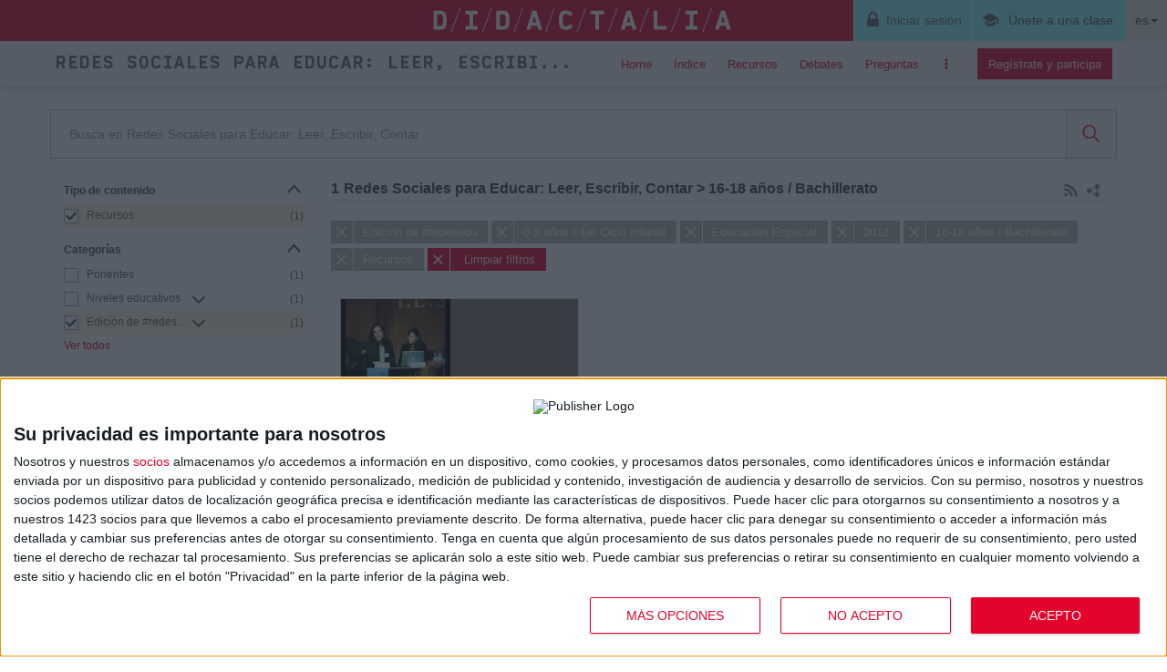

--- FILE ---
content_type: text/html; charset=utf-8
request_url: http://redessocialesparaeducar.com/comunidad/redesparaeducar/categoria/16-18-aos-bachillerato/1d4b1dbf-c187-4779-9749-601565f29587?rdf&skos:ConceptID=gnoss:A2F3826B-EF14-4914-8E3D-5CEF71E61654&rdf:type=Recurso&skos:ConceptID=gnoss:D29D03F5-45B1-4F65-BE7F-A4915041828A&skos:ConceptID=gnoss:4361FBF1-47AC-4FA3-824D-CB62636BA163&skos:ConceptID=gnoss:05C3FBEE-B09E-4B87-A190-08CCBB4C3095
body_size: 143617
content:
<!DOCTYPE html>
<!--[if lt IE 7]>      <html class="no-js lt-ie9 lt-ie8 lt-ie7"> <![endif]-->
<!--[if IE 7]>         <html class="no-js lt-ie9 lt-ie8"> <![endif]-->
<!--[if IE 8]>         <html class="no-js lt-ie9"> <![endif]-->
<!--[if gt IE 8]><!-->
<html class="no-js" lang="es">
<!--<![endif]-->
<head>
    <meta charset="utf-8">
<meta http-equiv="X-UA-Compatible" content="IE=edge">
<meta name="viewport" content="width=device-width, initial-scale=1, user-scalable=no">
<meta name="apple-mobile-web-app-capable" content="yes" /> 

    <title>Categoria &gt; 16-18 a&#241;os / Bachillerato - Redes Sociales para Educar: Leer, Escribir, Contar</title>

    <link runat="server" id="IMGfavicon" rel="shortcut icon" type="image/ico" />


            <link rel="alternate" hreflang="es" href="http://redessocialesparaeducar.com/comunidad/redesparaeducar/categoria/16-18-aos-bachillerato/1d4b1dbf-c187-4779-9749-601565f29587?rdf&amp;skos:ConceptID=gnoss:A2F3826B-EF14-4914-8E3D-5CEF71E61654&amp;rdf:type=Recurso&amp;skos:ConceptID=gnoss:D29D03F5-45B1-4F65-BE7F-A4915041828A&amp;skos:ConceptID=gnoss:4361FBF1-47AC-4FA3-824D-CB62636BA163&amp;skos:ConceptID=gnoss:05C3FBEE-B09E-4B87-A190-08CCBB4C3095" />                     <link rel="alternate" hreflang="en" href="http://redessocialesparaeducar.com/en/community/redesparaeducar/category/16-18-aos-bachillerato/1d4b1dbf-c187-4779-9749-601565f29587?rdf&amp;skos:ConceptID=gnoss:A2F3826B-EF14-4914-8E3D-5CEF71E61654&amp;rdf:type=Recurso&amp;skos:ConceptID=gnoss:D29D03F5-45B1-4F65-BE7F-A4915041828A&amp;skos:ConceptID=gnoss:4361FBF1-47AC-4FA3-824D-CB62636BA163&amp;skos:ConceptID=gnoss:05C3FBEE-B09E-4B87-A190-08CCBB4C3095" />                        <link rel="alternate" hreflang="pt" href="http://redessocialesparaeducar.com/pt/comunidade/redesparaeducar/categoria/16-18-aos-bachillerato/1d4b1dbf-c187-4779-9749-601565f29587?rdf&amp;skos:ConceptID=gnoss:A2F3826B-EF14-4914-8E3D-5CEF71E61654&amp;rdf:type=Recurso&amp;skos:ConceptID=gnoss:D29D03F5-45B1-4F65-BE7F-A4915041828A&amp;skos:ConceptID=gnoss:4361FBF1-47AC-4FA3-824D-CB62636BA163&amp;skos:ConceptID=gnoss:05C3FBEE-B09E-4B87-A190-08CCBB4C3095" />                        <link rel="alternate" hreflang="ca" href="http://redessocialesparaeducar.com/ca/comunitat/redesparaeducar/categoria/16-18-aos-bachillerato/1d4b1dbf-c187-4779-9749-601565f29587?rdf&amp;skos:ConceptID=gnoss:A2F3826B-EF14-4914-8E3D-5CEF71E61654&amp;rdf:type=Recurso&amp;skos:ConceptID=gnoss:D29D03F5-45B1-4F65-BE7F-A4915041828A&amp;skos:ConceptID=gnoss:4361FBF1-47AC-4FA3-824D-CB62636BA163&amp;skos:ConceptID=gnoss:05C3FBEE-B09E-4B87-A190-08CCBB4C3095" />                        <link rel="alternate" hreflang="eu" href="http://redessocialesparaeducar.com/eu/komunitatea/redesparaeducar/kategoria/16-18-aos-bachillerato/1d4b1dbf-c187-4779-9749-601565f29587?rdf&amp;skos:ConceptID=gnoss:A2F3826B-EF14-4914-8E3D-5CEF71E61654&amp;rdf:type=Recurso&amp;skos:ConceptID=gnoss:D29D03F5-45B1-4F65-BE7F-A4915041828A&amp;skos:ConceptID=gnoss:4361FBF1-47AC-4FA3-824D-CB62636BA163&amp;skos:ConceptID=gnoss:05C3FBEE-B09E-4B87-A190-08CCBB4C3095" />                        <link rel="alternate" hreflang="gl" href="http://redessocialesparaeducar.com/gl/comunidade/redesparaeducar/categor&#237;a/16-18-aos-bachillerato/1d4b1dbf-c187-4779-9749-601565f29587?rdf&amp;skos:ConceptID=gnoss:A2F3826B-EF14-4914-8E3D-5CEF71E61654&amp;rdf:type=Recurso&amp;skos:ConceptID=gnoss:D29D03F5-45B1-4F65-BE7F-A4915041828A&amp;skos:ConceptID=gnoss:4361FBF1-47AC-4FA3-824D-CB62636BA163&amp;skos:ConceptID=gnoss:05C3FBEE-B09E-4B87-A190-08CCBB4C3095" />                        <link rel="alternate" hreflang="fr" href="http://redessocialesparaeducar.com/fr/communaute/redesparaeducar/categorie/16-18-aos-bachillerato/1d4b1dbf-c187-4779-9749-601565f29587?rdf&amp;skos:ConceptID=gnoss:A2F3826B-EF14-4914-8E3D-5CEF71E61654&amp;rdf:type=Recurso&amp;skos:ConceptID=gnoss:D29D03F5-45B1-4F65-BE7F-A4915041828A&amp;skos:ConceptID=gnoss:4361FBF1-47AC-4FA3-824D-CB62636BA163&amp;skos:ConceptID=gnoss:05C3FBEE-B09E-4B87-A190-08CCBB4C3095" />                        <link rel="alternate" hreflang="de" href="http://redessocialesparaeducar.com/de/gemeinde/redesparaeducar/kategorie/16-18-aos-bachillerato/1d4b1dbf-c187-4779-9749-601565f29587?rdf&amp;skos:ConceptID=gnoss:A2F3826B-EF14-4914-8E3D-5CEF71E61654&amp;rdf:type=Recurso&amp;skos:ConceptID=gnoss:D29D03F5-45B1-4F65-BE7F-A4915041828A&amp;skos:ConceptID=gnoss:4361FBF1-47AC-4FA3-824D-CB62636BA163&amp;skos:ConceptID=gnoss:05C3FBEE-B09E-4B87-A190-08CCBB4C3095" />                        <link rel="alternate" hreflang="it" href="http://redessocialesparaeducar.com/it/comunita/redesparaeducar/categoria/16-18-aos-bachillerato/1d4b1dbf-c187-4779-9749-601565f29587?rdf&amp;skos:ConceptID=gnoss:A2F3826B-EF14-4914-8E3D-5CEF71E61654&amp;rdf:type=Recurso&amp;skos:ConceptID=gnoss:D29D03F5-45B1-4F65-BE7F-A4915041828A&amp;skos:ConceptID=gnoss:4361FBF1-47AC-4FA3-824D-CB62636BA163&amp;skos:ConceptID=gnoss:05C3FBEE-B09E-4B87-A190-08CCBB4C3095" />    
        <meta name="robots" content="all" />
        <meta name="description" content="Contenido de 16-18 a&#241;os / Bachillerato. Consulta los 1 recursos de 16-18 a&#241;os / Bachillerato en Redes Sociales para Educar: Leer, Escribir, Contar" />



    

<link href='https://fonts.googleapis.com/css?family=EB+Garamond' rel='stylesheet' type='text/css'>
<link rel="stylesheet" href="https://content.gnoss.ws/imagenes/proyectos/personalizacion/Didactalia/ecosistema/css/fonts/lineawesome/css/line-awesome.min.css">

<link rel="stylesheet" href="https://use.fontawesome.com/releases/v5.8.2/css/all.css">

<link rel="stylesheet" href="https://content.gnoss.ws/imagenes/proyectos/personalizacion/Didactalia/ecosistema/js/libs/select2/select2.min.css?v=4.3.0001a20211026 " />

<link rel="stylesheet" href="https://content.gnoss.ws/imagenes/proyectos/personalizacion/Didactalia/ecosistema/css/unificado.css?v=4.3.0001a20211026 " />
<link rel="stylesheet" href="https://content.gnoss.ws/imagenes/proyectos/personalizacion/Didactalia/ecosistema/css/dewenir.css?v=4.3.0001a20211026 " />

<link rel="stylesheet" href="https://maxcdn.bootstrapcdn.com/font-awesome/4.4.0/css/font-awesome.min.css">
<link media="screen" type="text/css" rel="stylesheet" href="//code.jquery.com/ui/1.10.3/themes/smoothness/jquery-ui.css" />

<link rel="stylesheet" href="https://content.gnoss.ws/imagenes/proyectos/personalizacion/Didactalia/ecosistema/css/jquery.mCustomScrollbar.min.css?v=4.3.0001a20211026 " />
<link href="https://content.gnoss.ws/imagenes/proyectos/personalizacion/Didactalia/ecosistema/customizarGnoss/libraries/owl-carousel/assets/owl.carousel.css?v=4.3.0001a20211026 " rel="stylesheet" media="screen">
<link href="https://static.gnoss.ws/didactalia/jsNuevo/grafos/css/jquery.qtip.min.css?v=_4.3.0001a20211026 " rel="stylesheet" >

<link href="https://content.gnoss.ws/imagenes/proyectos/personalizacion/Didactalia/ecosistema/customizarGnoss/libraries/colorbox/colorbox.css?v=4.3.0001a20211026 " rel="stylesheet" media="screen">


<link rel="stylesheet" href="https://cdnjs.cloudflare.com/ajax/libs/animate.css/3.7.2/animate.min.css">





    


<script type="text/javascript" src="https://static.gnoss.ws/didactalia/jsUnificar/jquery.min.js?v=_4.3.0001a20211026 "></script>
<!-- modernizr -->
<script src="https://content.gnoss.ws/imagenes/proyectos/personalizacion/Didactalia/ecosistema/js/libs/modernizr-2.6.2.min.js?v=_4.3.0001a20211026 "></script><!-- modernizr -->
<script src="https://content.gnoss.ws/imagenes/proyectos/personalizacion/Didactalia/ecosistema/js/libs/jquery.mCustomScrollbar.concat.min.js?v=_4.3.0001a20211026 "></script><!-- modernizr -->
<script src="https://content.gnoss.ws/imagenes/proyectos/personalizacion/Didactalia/ecosistema/customizarGnoss/libraries/owl-carousel/owl.carousel.min.js?v=_4.3.0001a20211026 "></script>
<script src="https://content.gnoss.ws/imagenes/proyectos/personalizacion/Didactalia/ecosistema/customizarGnoss/libraries/dotdotdot/jquery.dotdotdot.min.js?v=_4.3.0001a20211026 "></script>
<script src="https://content.gnoss.ws/imagenes/proyectos/personalizacion/Didactalia/ecosistema/js/bootstrap.min.js?v=_4.3.0001a20211026 "></script>
<script src="https://cdn.jsdelivr.net/npm/sortablejs@latest/Sortable.min.js"></script>
<script src="https://content.gnoss.ws/imagenes/proyectos/personalizacion/Didactalia/ecosistema/js/libs/select2/select2.min.js?v=_4.3.0001a20211026 "></script>

<script id="MathJax-script" async src="//cdnjs.cloudflare.com/ajax/libs/mathjax/2.7.4/MathJax.js?config=TeX-AMS_HTML"></script>

<!-- colorbox -->
<script src="https://content.gnoss.ws/imagenes/proyectos/personalizacion/Didactalia/ecosistema/customizarGnoss/libraries/colorbox/jquery.colorbox-min.js?v=_4.3.0001a20211026 "></script>


    <script type="text/javascript" src="https://static.gnoss.ws/didactalia/js/unificado.js?v=_4.3.0001a20211026 "></script>

<script type="text/javascript" src="https://static.gnoss.ws/didactalia/lang/es/text.js?v=_4.3.0001a20211026 "></script>





<script src="//static.gnoss.ws/didactalia/js/imagesloaded.pkgd.min.js"></script>

    <script src="//cdnjs.cloudflare.com/ajax/libs/masonry/4.1.1/masonry.pkgd.min.js"></script>



<script src="https://content.gnoss.ws/imagenes/proyectos/personalizacion/Didactalia/ecosistema/customizarGnoss/libraries/momentjs/moment.js?v=_4.3.0001a20211026 "></script>
<script src="https://content.gnoss.ws/imagenes/proyectos/personalizacion/Didactalia/ecosistema/theme/unificado.js?v=_4.3.0001a20211026 "></script>

<!-- HTML5 shim and Respond.js for IE8 support of HTML5 elements and media queries -->
<!-- WARNING: Respond.js doesn't work if you view the page via file:// -->
<!--[if lt IE 9]>
  <script src="https://oss.maxcdn.com/html5shiv/3.7.2/html5shiv.min.js"></script>
  <script src="https://oss.maxcdn.com/respond/1.4.2/respond.min.js"></script>
<![endif]-->

        <script type="text/javascript">var gaJsHost = (("https:" == document.location.protocol) ? "https://ssl." : "http://www.");document.write(unescape("%3Cscript src='" + gaJsHost + "google-analytics.com/ga.js' type='text/javascript'%3E%3C/script%3E"));</script>
<script src="https://www.googletagservices.com/tag/js/gpt.js"></script>

<script type="text/javascript" src="https://content.gnoss.ws/imagenes/proyectos/personalizacion/Didactalia/ecosistema/theme/suscripcion.js?v=_4.3.0001a20211026 "></script>

<script src="https://s3.eu-central-1.amazonaws.com/sc-devel/Skins/SMCService.js"></script>

<script>
//load the apstag.js library
!function(a9,a,p,s,t,A,g){if(a[a9])return;function q(c,r){a[a9]._Q.push([c,r])}a[a9]={init:function(){q("i",arguments)},fetchBids:function(){q("f",arguments)},setDisplayBids:function(){},targetingKeys:function(){return[]},_Q:[]};A=p.createElement(s);A.async=!0;A.src=t;g=p.getElementsByTagName(s)[0];g.parentNode.insertBefore(A,g)}("apstag",window,document,"script","//c.amazon-adsystem.com/aax2/apstag.js");

//initialize the apstag.js library on the page to allow bidding
apstag.init({
     pubID: '6db90a68-86b4-4ecf-aef2-d2baa4c0b3ad', //enter your pub ID here as shown above, it must within quotes
     adServer: 'googletag'
});
apstag.fetchBids({
     slots: [{
         slotID: 'ad_game_floatSlot1', //example: 'div-gpt-ad-1475102693815-0'
         slotName: '/1009813/didactalia/billboard', //example: '12345/box-1'
         sizes: [[320, 100], [728, 90]] //example: [[300,250], [300,600]]
     },
	 {
         slotID: 'ad_game_floatSlot2', //example: 'div-gpt-ad-1475102693815-0'
         slotName: '/1009813/didactalia/billboard', //example: '12345/box-1'
         sizes: [[320, 100], [728, 90]] //example: [[300,250], [300,600]]
     },
	 {
         slotID: 'container_publi_fin', //example: 'div-gpt-ad-1475102693815-0'
         slotName: '/1009813/didactalia/billboard', //example: '12345/box-1'
         sizes: [[320, 100], [728, 90]] //example: [[300,250], [300,600]]
     },
	 {
         slotID: 'ad_game_RightSlot', //example: 'div-gpt-ad-1475102693815-0'
         slotName: '/1009813/didactalia/rectangle1', //example: '12345/box-1'
         sizes: [[300, 250], [300, 600]] //example: [[300,250], [300,600]]
     }],
     timeout: 2e3
}, function(bids) {
     // set apstag targeting on googletag, then trigger the first GAM request in googletag's disableInitialLoad integration
     googletag.cmd.push(function(){
         apstag.setDisplayBids();
         googletag.pubads().refresh();
     });
});
</script>


    <!-- Quantcast Choice. Consent Manager Tag v2.0 (for TCF 2.0) -->
<script type="text/javascript" async=true>
(function() {
  var host = 'didactalia.net';
  var element = document.createElement('script');
  var firstScript = document.getElementsByTagName('script')[0];
  var url = 'https://cmp.inmobi.com'
    .concat('/choice/', 'cdWHK-5BLQ-YU', '/', host, '/choice.js')
  var uspTries = 0;
  var uspTriesLimit = 3;
  element.async = true;
  element.type = 'text/javascript';
  element.src = url;

  firstScript.parentNode.insertBefore(element, firstScript);

  function makeStub() {
    var TCF_LOCATOR_NAME = '__tcfapiLocator';
    var queue = [];
    var win = window;
    var cmpFrame;

    function addFrame() {
      var doc = win.document;
      var otherCMP = !!(win.frames[TCF_LOCATOR_NAME]);

      if (!otherCMP) {
        if (doc.body) {
          var iframe = doc.createElement('iframe');

          iframe.style.cssText = 'display:none';
          iframe.name = TCF_LOCATOR_NAME;
          doc.body.appendChild(iframe);
        } else {
          setTimeout(addFrame, 5);
        }
      }
      return !otherCMP;
    }

    function tcfAPIHandler() {
      var gdprApplies;
      var args = arguments;

      if (!args.length) {
        return queue;
      } else if (args[0] === 'setGdprApplies') {
        if (
          args.length > 3 &&
          args[2] === 2 &&
          typeof args[3] === 'boolean'
        ) {
          gdprApplies = args[3];
          if (typeof args[2] === 'function') {
            args[2]('set', true);
          }
        }
      } else if (args[0] === 'ping') {
        var retr = {
          gdprApplies: gdprApplies,
          cmpLoaded: false,
          cmpStatus: 'stub'
        };

        if (typeof args[2] === 'function') {
          args[2](retr);
        }
      } else {
        queue.push(args);
      }
    }

    function postMessageEventHandler(event) {
      var msgIsString = typeof event.data === 'string';
      var json = {};

      try {
        if (msgIsString) {
          json = JSON.parse(event.data);
        } else {
          json = event.data;
        }
      } catch (ignore) {}

      var payload = json.__tcfapiCall;

      if (payload) {
        window.__tcfapi(
          payload.command,
          payload.version,
          function(retValue, success) {
            var returnMsg = {
              __tcfapiReturn: {
                returnValue: retValue,
                success: success,
                callId: payload.callId
              }
            };
            if (msgIsString) {
              returnMsg = JSON.stringify(returnMsg);
            }
            event.source.postMessage(returnMsg, '*');
          },
          payload.parameter
        );
      }
    }

    while (win) {
      try {
        if (win.frames[TCF_LOCATOR_NAME]) {
          cmpFrame = win;
          break;
        }
      } catch (ignore) {}

      if (win === window.top) {
        break;
      }
      win = win.parent;
    }
    if (!cmpFrame) {
      addFrame();
      win.__tcfapi = tcfAPIHandler;
      win.addEventListener('message', postMessageEventHandler, false);
    }
  };

  makeStub();

  var uspStubFunction = function() {
    var arg = arguments;
    if (typeof window.__uspapi !== uspStubFunction) {
      setTimeout(function() {
        if (typeof window.__uspapi !== 'undefined') {
          window.__uspapi.apply(window.__uspapi, arg);
        }
      }, 500);
    }
  };

  var checkIfUspIsReady = function() {
    uspTries++;
    if (window.__uspapi === uspStubFunction && uspTries < uspTriesLimit) {
      console.warn('USP is not accessible');
    } else {
      clearInterval(uspInterval);
    }
  };

  if (typeof window.__uspapi === 'undefined') {
    window.__uspapi = uspStubFunction;
    var uspInterval = setInterval(checkIfUspIsReady, 6000);
  }
})();
</script>
<!-- End Quantcast Choice. Consent Manager Tag v2.0 (for TCF 2.0) -->




</head>



<body class=" usuarioInvitado ecosistema estilos2021 page-search-list layout02 listadoComunidad comGnoss  search-list-home   isDesktop">
            <input type="hidden" id="inpt_proyID" class="inpt_proyID" value="3881e786-e11b-4735-869f-1ad8cb7c9a94" />
        <input type="hidden" id="inpt_usuarioID" class="inpt_usuarioID" value="ffffffff-ffff-ffff-ffff-ffffffffffff" />
        <input type="hidden" id="inpt_bool_esMyGnoss" class="inpt_bool_esMyGnoss" value="False" />
        <input type="hidden" id="inpt_bool_estaEnProyecto" class="inpt_bool_estaEnProyecto" value="False" />
        <input type="hidden" id="inpt_bool_esUsuarioInvitado" class="inpt_bool_esUsuarioInvitado" value="True" />
        <input type="hidden" id="inpt_perfilID" class="inpt_perfilID" value="ffffffff-ffff-ffff-ffff-ffffffffffff" />
        <input type="hidden" id="inpt_proyIDDbpedia" class="inpt_proyIDDbpedia" value="f22e757b-8116-4496-bec4-ae93a4792c28" />
        <input type="hidden" id="inpt_identidadID" class="inpt_identidadID" value="FFFFFFFF-FFFF-FFFF-FFFF-FFFFFFFFFFFF" />
        <input type="hidden" id="inpt_perfilOrgID" class="inpt_perfilOrgID" value="00000000-0000-0000-0000-000000000000" />
        <input type="hidden" id="inpt_Cookies" class="inpt_Cookies" value="True" />
        <input type="hidden" id="inpt_Idioma" class="inpt_Idioma" value="es" />
        <input type="hidden" id="inpt_baseUrlBusqueda" class="inpt_baseUrlBusqueda" value="http://redessocialesparaeducar.com/comunidad/redesparaeducar" />
        <input type="hidden" id="inpt_baseURL" class="inpt_baseURL" value="http://redessocialesparaeducar.com" />
        <input type="hidden" id="inpt_baseURLContent" class="inpt_baseURLContent" value="https://content.gnoss.ws" />
        <input type="hidden" id="inpt_baseURLStatic" class="inpt_baseURLStatic" value="https://static.gnoss.ws/didactalia" />
        <input type="hidden" id="inpt_organizacionID" class="inpt_organizacionID" value="11111111-1111-1111-1111-111111111111" />
        <input type="hidden" id="inpt_AdministradorOrg" class="inpt_AdministradorOrg" value="False" />
        <input type="hidden" id="inpt_UrlLogin" class="inpt_UrlLogin" value="https://servicios.didactalia.net/login/login.aspx?token=Aj5oE29zf8dciBH8g1UU9jS2P%252fBAKEEgcLyqj8jHOe8%253d&amp;proyectoID=3881e786-e11b-4735-869f-1ad8cb7c9a94" />
        <input type="hidden" id="inpt_usarMasterParaLectura" class="inpt_usarMasterParaLectura" value="False" />
        <input type="hidden" id="inpt_UrlServicioFacetas" class="inpt_UrlServicioFacetas" value="https://servicios.didactalia.net/facetas/CargadorFacetas" />
        <input type="hidden" id="inpt_UrlServicioResultados" class="inpt_UrlServicioResultados" value="https://servicios.didactalia.net/resultados/CargadorResultados" />
        <input type="hidden" id="inpt_UrlServicioContextos" class="inpt_UrlServicioContextos" value="https://servicios.didactalia.net/resultados_home/CargadorContextoMensajes" />
        <input type="hidden" id="inpt_UrlServicioContextosCMSExternalService" class="inpt_UrlServicioContextosCMSExternalService" value="https://contextos.didactalia.net" />
        <input type="hidden" id="inpt_urlServicioAutocompletar" class="inpt_urlServicioAutocompletar" value="https://autocompletar.didactalia.net//AutoCompletar.asmx" />
        <input type="hidden" id="inpt_urlServicioAutocompletarEtiquetas" class="inpt_urlServicioAutocompletarEtiquetas" value="https://servicios.didactalia.net/autocompletaretiquetas/AutoCompletarEtiquetas.asmx" />
        <input type="hidden" id="inpt_urlEtiquetadoAutomatico" class="inpt_urlEtiquetadoAutomatico" value="https://etiquetado.gnoss.com/didactalia/EtiquetadoAutomatico.asmx" />
        <input type="hidden" id="inpt_serverTime" class="inpt_serverTime" value="2026/01/19 12:02" />
        <input type="hidden" id="inpt_tipo" class="inpt_tipo" value="tipoBusquedaAutoCompl" />
        <input type="hidden" id="inpt_MantenerSesionActiva" class="inpt_MantenerSesionActiva" value="True" />
        <input type="hidden" id="inpt_tablaPropiaAutoCompletar" class="inpt_tablaPropiaAutoCompletar" value="False" />
        <input type="hidden" id="inpt_FacetasProyAutoCompBuscadorCom" class="inpt_FacetasProyAutoCompBuscadorCom" value="sioc_t:Tag|gnoss:hasnombrecompleto|foaf:firstName" />
        <input type="hidden" id="inpt_tipoBusquedaAutoCompl" class="inpt_tipoBusquedaAutoCompl" value="a2259fcd-a4d7-43d7-abd4-24c7b709818b" />
	<input type="hidden" id="input_servicioExterno" class="input_servicioExterno" value="https://servicios.didactalia.net/enciclopedia"/>
	<input type="hidden" id="input_servicioGrafos" class="input_servicioGrafos" value="https://servicios.didactalia.net/pintadografos"/>
	<input type="hidden" id="input_rutaEnciclopedia" class="input_rutaEnciclopedia" value="https://didactalia.net/comunidad/materialeducativo/enciclopedia"/>

    <form method="post" target="_blank" action="" name="myform" id="myform">
        <input type="text" style="display: none;" name="query" id="query" />
        <input type="text" style="display: none;" name="pagina" id="pagina" />
        <a style="display: none;" id="rdfHack" href="javascript:submitform();"></a>
    </form>

    <div style="width: 100px; height: 100px; position: absolute; display: none; left: 0px; top: 0px; z-index: 11001" class="popup">
        <img style="border-width: 0px;" alt="Cargando..." src="https://static.gnoss.ws/didactalia/personalizacion/theme/resources/loader2.gif" />
        <p><strong>Cargando...</strong></p>
    </div>
    <div style="display: none; z-index: 11000; width: 100%; top: 0px; left: 0px; position: absolute; height: 2900px;" id="mascaraBlanca"></div>

    

<div class="aaCabecera ">
    <!-- CABECERA NUEVA -->
    <div id="header" class="page-main-header navbar navbar-default navbar-fixed-top" role="banner">
        <div class="wrapper fluid-container">
            <p class="indentado"><a>Ir al contenido principal</a></p>
            <div id="formats" class="formats">
                <span class="nota">formatos disponibles</span>
                <ul title="formatos disponibles">
                                                        </ul>
            </div>
            <div class="identity-header-row">
                    <div class="componenteNavegacionHeader " id="componenteNavegacionHeader">
                        <ul>
                            <li class="loginEmergente" style="display:none;">
                                <a href="#" data-toggle="modal" data-target="#modalFormularioLogin"></a>
                            </li>
                        </ul>
                    </div>
                <div class="corporativo" id="corporativo">
                    <div class="content">
                        <!-- Panel Logo -->
                        <div class="logoCustomRIAM">
                                <p>
                                    <a class="logoPC" href="https://didactalia.net/comunidad/materialeducativo"></a>
                                    <a class="logoMovil" href="https://didactalia.net/comunidad/materialeducativo"></a>
                                </p>
                            <p class="small">
                                <span>Comunidad <strong>pública</strong></span>
                            </p>
                        </div>
                    </div>
                </div>
                <div class="componenteUsuarioHeader" id="componenteUsuarioHeader">
                    <ul>
                        
                            <li class="acc-iniciarSesion acc-iniciarSesionOriginal">
                                <a href="#"><span class="icono"></span><span class="literal">Iniciar sesi&#243;n</span></a>
                                <div class="inicioSesion">
                                    <p class="siNoEresUsuario">Si todav&#237;a no eres usuario, <a href="http://redessocialesparaeducar.com/comunidad/redesparaeducar/hazte-miembro">reg&#237;strate ahora</a></p>
                                    <div class="inicioSesionRedesSociales">
                                            <fieldset class="registroRedesSociales">
                                                <ul>
                                                        <li class="iconFacebook"><a href="https://servicios.didactalia.net/login/loginfacebook.aspx?token=Aj5oE29zf8dciBH8g1UU9jS2P%252fBAKEEgcLyqj8jHOe8%253d&amp;proyectoID=3881e786-e11b-4735-869f-1ad8cb7c9a94&amp;urlOrigen=http%3a%2f%2fredessocialesparaeducar.com%2fcomunidad%2fredesparaeducar%2fcategoria%2f16-18-aos-bachillerato%2f1d4b1dbf-c187-4779-9749-601565f29587%3frdf%26skos%3aConceptID%3dgnoss%3aA2F3826B-EF14-4914-8E3D-5CEF71E61654%26rdf%3atype%3dRecurso%26skos%3aConceptID%3dgnoss%3aD29D03F5-45B1-4F65-BE7F-A4915041828A%26skos%3aConceptID%3dgnoss%3a4361FBF1-47AC-4FA3-824D-CB62636BA163%26skos%3aConceptID%3dgnoss%3a05C3FBEE-B09E-4B87-A190-08CCBB4C3095" target="_blank"><span class="logos"></span>Facebook</a></li>
                                                        <li class="iconGoogle"><a href="https://servicios.didactalia.net/login/logingoogle.aspx?token=Aj5oE29zf8dciBH8g1UU9jS2P%252fBAKEEgcLyqj8jHOe8%253d&amp;proyectoID=3881e786-e11b-4735-869f-1ad8cb7c9a94&amp;urlOrigen=http%3a%2f%2fredessocialesparaeducar.com%2fcomunidad%2fredesparaeducar%2fcategoria%2f16-18-aos-bachillerato%2f1d4b1dbf-c187-4779-9749-601565f29587%3frdf%26skos%3aConceptID%3dgnoss%3aA2F3826B-EF14-4914-8E3D-5CEF71E61654%26rdf%3atype%3dRecurso%26skos%3aConceptID%3dgnoss%3aD29D03F5-45B1-4F65-BE7F-A4915041828A%26skos%3aConceptID%3dgnoss%3a4361FBF1-47AC-4FA3-824D-CB62636BA163%26skos%3aConceptID%3dgnoss%3a05C3FBEE-B09E-4B87-A190-08CCBB4C3095" target="_blank"><span class="logos"></span>Google</a></li>
                                                        <li class="iconTwitter"><a href="https://servicios.didactalia.net/login/logintwitter.aspx?token=Aj5oE29zf8dciBH8g1UU9jS2P%252fBAKEEgcLyqj8jHOe8%253d&amp;proyectoID=3881e786-e11b-4735-869f-1ad8cb7c9a94&amp;urlOrigen=http%3a%2f%2fredessocialesparaeducar.com%2fcomunidad%2fredesparaeducar%2fcategoria%2f16-18-aos-bachillerato%2f1d4b1dbf-c187-4779-9749-601565f29587%3frdf%26skos%3aConceptID%3dgnoss%3aA2F3826B-EF14-4914-8E3D-5CEF71E61654%26rdf%3atype%3dRecurso%26skos%3aConceptID%3dgnoss%3aD29D03F5-45B1-4F65-BE7F-A4915041828A%26skos%3aConceptID%3dgnoss%3a4361FBF1-47AC-4FA3-824D-CB62636BA163%26skos%3aConceptID%3dgnoss%3a05C3FBEE-B09E-4B87-A190-08CCBB4C3095" target="_blank"><span class="logos"></span>Twitter</a></li>
                                                </ul>
                                            </fieldset>
                                    </div>
                                    <form method="post" id="formLogin" action="https://servicios.didactalia.net/login/login.aspx?token=Aj5oE29zf8dciBH8g1UU9jS2P%252fBAKEEgcLyqj8jHOe8%253d&amp;proyectoID=3881e786-e11b-4735-869f-1ad8cb7c9a94">
                                        <input type="text" name="usuario" id="usuario" style="display: none;" />
                                        <input type="text" name="password" id="password" style="display: none;" />
                                        <input type="text" name="clausulasRegistro" id="clausulasRegistro" style="display: none;" />
                                        <div id="formularioLoginHeader">
                                            <div class="wrap">
                                                <div class="errores" style="display: none" id="errorLogin"></div>
                                                <fieldset class="mediumLabels">
                                                    <div class="cabecera">
                                                        <div class="form-group">
                                                            <input type="text" class="form-control text medium" id="txtUsuario" placeholder="Email o usuario" />
                                                        </div>
                                                        <div class="form-group">
                                                            <input type="password" class="text medium form-control" id="txtContraseña" placeholder="Contrase&#241;a" />
                                                        </div>
                                                    </div>
                                                    <div class="pie">
                                                        <a class="login recordarContrasena" href="http://redessocialesparaeducar.com/comunidad/redesparaeducar/olvide-password">Olvid&#233; mi contrase&#241;a</a>
                                                        <div class="botones-inicioSesion">
                                                            <input type="button" value="Iniciar sesi&#243;n" class="submit principal" id="btnEntrar" name="btnEntrar" />
                                                        </div>
                                                    </div>
                                                </fieldset>
                                            </div>
                                        </div>
                                    </form>
                                </div>
                            </li>
                            <li class="acc-uneteClase acc-uneteClaseOriginal">
                                <a href="http://redessocialesparaeducar.com/comunidad/redesparaeducar/hazte-miembro"><span class="icono"></span><span class="literal">&#218;nete a una clase</span></a>
                            </li>
                        <li class="acc-idiomas">
                            <a href="#panelIdiomas" id="dropdownMenuIdioma" data-toggle="dropdown" class="dropdown-toggle" aria-expanded="false">es<span class="caret"></span></a>
                            <ul id="opcionesIdiomas" class="idiomas dropdown-menu" role="menu" aria-labelledby="dropdownMenuIdioma">
                                        <li class="es">
                                            <a class="activo" lang="es" href="http://redessocialesparaeducar.com/comunidad/redesparaeducar/categoria/16-18-aos-bachillerato/1d4b1dbf-c187-4779-9749-601565f29587?rdf&amp;skos:ConceptID=gnoss:A2F3826B-EF14-4914-8E3D-5CEF71E61654&amp;rdf:type=Recurso&amp;skos:ConceptID=gnoss:D29D03F5-45B1-4F65-BE7F-A4915041828A&amp;skos:ConceptID=gnoss:4361FBF1-47AC-4FA3-824D-CB62636BA163&amp;skos:ConceptID=gnoss:05C3FBEE-B09E-4B87-A190-08CCBB4C3095" hreflang="es" title="Espa&#241;ol">Espa&#241;ol</a>
                                        </li>
                                        <li class="en">
                                            <a lang="en" href="http://redessocialesparaeducar.com/en/community/redesparaeducar/category/16-18-aos-bachillerato/1d4b1dbf-c187-4779-9749-601565f29587?rdf&amp;skos:ConceptID=gnoss:A2F3826B-EF14-4914-8E3D-5CEF71E61654&amp;rdf:type=Recurso&amp;skos:ConceptID=gnoss:D29D03F5-45B1-4F65-BE7F-A4915041828A&amp;skos:ConceptID=gnoss:4361FBF1-47AC-4FA3-824D-CB62636BA163&amp;skos:ConceptID=gnoss:05C3FBEE-B09E-4B87-A190-08CCBB4C3095" hreflang="en" title="English">English</a>
                                        </li>
                                        <li class="pt">
                                            <a lang="pt" href="http://redessocialesparaeducar.com/pt/comunidade/redesparaeducar/categoria/16-18-aos-bachillerato/1d4b1dbf-c187-4779-9749-601565f29587?rdf&amp;skos:ConceptID=gnoss:A2F3826B-EF14-4914-8E3D-5CEF71E61654&amp;rdf:type=Recurso&amp;skos:ConceptID=gnoss:D29D03F5-45B1-4F65-BE7F-A4915041828A&amp;skos:ConceptID=gnoss:4361FBF1-47AC-4FA3-824D-CB62636BA163&amp;skos:ConceptID=gnoss:05C3FBEE-B09E-4B87-A190-08CCBB4C3095" hreflang="pt" title="Portugu&#234;s">Portugu&#234;s</a>
                                        </li>
                                        <li class="ca">
                                            <a lang="ca" href="http://redessocialesparaeducar.com/ca/comunitat/redesparaeducar/categoria/16-18-aos-bachillerato/1d4b1dbf-c187-4779-9749-601565f29587?rdf&amp;skos:ConceptID=gnoss:A2F3826B-EF14-4914-8E3D-5CEF71E61654&amp;rdf:type=Recurso&amp;skos:ConceptID=gnoss:D29D03F5-45B1-4F65-BE7F-A4915041828A&amp;skos:ConceptID=gnoss:4361FBF1-47AC-4FA3-824D-CB62636BA163&amp;skos:ConceptID=gnoss:05C3FBEE-B09E-4B87-A190-08CCBB4C3095" hreflang="ca" title="Catal&#224;">Catal&#224;</a>
                                        </li>
                                        <li class="eu">
                                            <a lang="eu" href="http://redessocialesparaeducar.com/eu/komunitatea/redesparaeducar/kategoria/16-18-aos-bachillerato/1d4b1dbf-c187-4779-9749-601565f29587?rdf&amp;skos:ConceptID=gnoss:A2F3826B-EF14-4914-8E3D-5CEF71E61654&amp;rdf:type=Recurso&amp;skos:ConceptID=gnoss:D29D03F5-45B1-4F65-BE7F-A4915041828A&amp;skos:ConceptID=gnoss:4361FBF1-47AC-4FA3-824D-CB62636BA163&amp;skos:ConceptID=gnoss:05C3FBEE-B09E-4B87-A190-08CCBB4C3095" hreflang="eu" title="Euskara">Euskara</a>
                                        </li>
                                        <li class="gl">
                                            <a lang="gl" href="http://redessocialesparaeducar.com/gl/comunidade/redesparaeducar/categor&#237;a/16-18-aos-bachillerato/1d4b1dbf-c187-4779-9749-601565f29587?rdf&amp;skos:ConceptID=gnoss:A2F3826B-EF14-4914-8E3D-5CEF71E61654&amp;rdf:type=Recurso&amp;skos:ConceptID=gnoss:D29D03F5-45B1-4F65-BE7F-A4915041828A&amp;skos:ConceptID=gnoss:4361FBF1-47AC-4FA3-824D-CB62636BA163&amp;skos:ConceptID=gnoss:05C3FBEE-B09E-4B87-A190-08CCBB4C3095" hreflang="gl" title="Galego">Galego</a>
                                        </li>
                                        <li class="fr">
                                            <a lang="fr" href="http://redessocialesparaeducar.com/fr/communaute/redesparaeducar/categorie/16-18-aos-bachillerato/1d4b1dbf-c187-4779-9749-601565f29587?rdf&amp;skos:ConceptID=gnoss:A2F3826B-EF14-4914-8E3D-5CEF71E61654&amp;rdf:type=Recurso&amp;skos:ConceptID=gnoss:D29D03F5-45B1-4F65-BE7F-A4915041828A&amp;skos:ConceptID=gnoss:4361FBF1-47AC-4FA3-824D-CB62636BA163&amp;skos:ConceptID=gnoss:05C3FBEE-B09E-4B87-A190-08CCBB4C3095" hreflang="fr" title="Fran&#231;ais">Fran&#231;ais</a>
                                        </li>
                                        <li class="de">
                                            <a lang="de" href="http://redessocialesparaeducar.com/de/gemeinde/redesparaeducar/kategorie/16-18-aos-bachillerato/1d4b1dbf-c187-4779-9749-601565f29587?rdf&amp;skos:ConceptID=gnoss:A2F3826B-EF14-4914-8E3D-5CEF71E61654&amp;rdf:type=Recurso&amp;skos:ConceptID=gnoss:D29D03F5-45B1-4F65-BE7F-A4915041828A&amp;skos:ConceptID=gnoss:4361FBF1-47AC-4FA3-824D-CB62636BA163&amp;skos:ConceptID=gnoss:05C3FBEE-B09E-4B87-A190-08CCBB4C3095" hreflang="de" title="Deutsch">Deutsch</a>
                                        </li>
                                        <li class="it">
                                            <a lang="it" href="http://redessocialesparaeducar.com/it/comunita/redesparaeducar/categoria/16-18-aos-bachillerato/1d4b1dbf-c187-4779-9749-601565f29587?rdf&amp;skos:ConceptID=gnoss:A2F3826B-EF14-4914-8E3D-5CEF71E61654&amp;rdf:type=Recurso&amp;skos:ConceptID=gnoss:D29D03F5-45B1-4F65-BE7F-A4915041828A&amp;skos:ConceptID=gnoss:4361FBF1-47AC-4FA3-824D-CB62636BA163&amp;skos:ConceptID=gnoss:05C3FBEE-B09E-4B87-A190-08CCBB4C3095" hreflang="it" title="Italiano">Italiano</a>
                                        </li>
                            </ul>
                        </li>
                    </ul>
                </div>
                <div class="buscar">
                    <a class="enlaceIconoBuscar" href="#"><span class="icono las la-search"></span></a>
                    <div class="searchGroup input-group">
                        
                        <a class="enlaceIconoDescubre">
                            <span class="iconoExplora">
                                <i class="las la-sliders-h"></i>
                            </span>
                        </a>
                        <span class="input-group-btn group-encontrar">
                            <i id="btnBuscarPrincipal1" class="las la-search encontrar"></i>
                        </span>
                        <input type="text" class="text txtBusqueda autocompletar form-control" placeholder="Busca en Redes Sociales para Educar: Leer, Escribir, Contar..." />
                        <div class="input-group-btn groupAmbitoBusqueda">
                            <a class="btn btn-default dropdown-toggle" data-toggle="dropdown" aria-expanded="false">Recursos educativos <span class="caret"></span> </a>
                        </div>
                    </div>
                </div>
            </div>
            <!-- CABECERA NO DIDACTALIA -->
            <!-- FIN CABECERA NO DIDACTALIA -->

                <div class="custom-header-row clearfix">
                    <div class="logo-menu-wrapper">
                        <div class="logo-wrapper">
                            <span class="logo">D/</span>
                        </div>
                    </div>
                    <div class="container">
                        <div id="corporativo" class="">
                            <div class="content">
                                <!-- Panel Logo -->
                                <div class="logoCustomRIAM">
                                        <p>
                                            <a href="http://redessocialesparaeducar.com/comunidad/redesparaeducar">Redes Sociales para Educar: Leer, Escribir, Contar</a>
                                        </p>
                                                                            <p class="small">
                                            <span>Comunidad <strong>pública</strong></span>
                                        </p>
                                </div>
                            </div>
                        </div>
                            <div class="menuHorizontal">
                                    <ul class="listado listadoMenuHorizontal">

        <li class="nivel01">
            <a href="http://redessocialesparaeducar.com/comunidad/redesparaeducar">Home</a>
        </li>
        <li class="nivel01">
            <a href="http://redessocialesparaeducar.com/comunidad/redesparaeducar/indice">&#205;ndice</a>
        </li>
        <li class="nivel01">
            <a href="http://redessocialesparaeducar.com/comunidad/redesparaeducar/recursos">Recursos</a>
        </li>
        <li class="nivel01">
            <a href="http://redessocialesparaeducar.com/comunidad/redesparaeducar/debates">Debates</a>
        </li>
        <li class="nivel01">
            <a href="http://redessocialesparaeducar.com/comunidad/redesparaeducar/preguntas">Preguntas</a>
        </li>
                    <li>
                <div class="dropdown">
                    <a href="#" class="dropdown-toggle" role="button" id="dropdownMenuHorizontal" data-toggle="dropdown" aria-haspopup="true" aria-expanded="false">
                        <span class="glyphicon glyphicon-option-vertical"></span>
                    </a>
                    <div class="dropdown-menu dropdown-menu-right" aria-labelledby="dropdownMenuHorizontal">
                            <a href="http://redessocialesparaeducar.com/comunidad/redesparaeducar/encuestas" class="dropdown-item">Encuestas</a>
                            <a href="http://redessocialesparaeducar.com/comunidad/redesparaeducar/personas-y-organizaciones" class="dropdown-item">Personas y organizaciones</a>
                            <a href="http://redessocialesparaeducar.com/comunidad/redesparaeducar/acerca-de" class="dropdown-item">Acerca de</a>
                    </div>
                </div>
            </li>
    </ul>



                                        <div class="input-group-btn group-registro headerRegistro">
                                            <ul class="options tools">
                                                <li class="botonRegistro">
                                                        <a href="http://redessocialesparaeducar.com/comunidad/redesparaeducar/hazte-miembro">Reg&#237;strate y participa<span class="icono"></span></a>
                                                </li>
                                            </ul>
                                        </div>
                            </div>
                    </div>
                    <!-- <div class="logo-menu-wrapper derecha">
                        <div class="menu-wrapper">
                            <span class="menu"><i class="las la-arrow-up"></i></span>
                        </div>
                    </div> -->
                </div>

            <!-- CABECERA PAPERTOYS -->
            <!--  FIN CABECERA PAPERTOYS -->

            <div class="search-header-row clearfix">
                <div id="buscador" class="col col-xs-12 buscador">
                    <fieldset style="display: block">
                        <legend class="nota">buscador</legend>
                        <div class="fieldsetGroup">
                            <label>Encuentra en</label>
                            <select class="ddlCategorias">
                                        <option value="a2259fcd-a4d7-43d7-abd4-24c7b709818b" selected="selected">Toda la comunidad</option>
                                        <option value="bc8e1d68-acdb-49cb-9cd9-ff0d1ee0f852">Recursos</option>
                                        <option value="236644ca-f5fe-4da2-975a-26e50ab9d940">Debates</option>
                                        <option value="7f817810-036d-4f13-ad6a-021e95b995bf">Preguntas</option>
                                        <option value="9b2131d4-efba-47e8-a3d8-e57a9e7c1923">Encuestas</option>
                                        <option value="90df741b-26cb-45d7-aa96-6b719c7294a4">Personas y organizaciones</option>
                            </select>
                                <input type="hidden" value="ub_a2259fcd-a4d7-43d7-abd4-24c7b709818b@http://redessocialesparaeducar.com/comunidad/redesparaeducar/busqueda?search=" class="inpt_tipo_busqueda" />
                                <input type="hidden" value="ub_bc8e1d68-acdb-49cb-9cd9-ff0d1ee0f852@http://redessocialesparaeducar.com/comunidad/redesparaeducar/recursos?search=" class="inpt_tipo_busqueda" />
                                <input type="hidden" value="ub_236644ca-f5fe-4da2-975a-26e50ab9d940@http://redessocialesparaeducar.com/comunidad/redesparaeducar/debates?search=" class="inpt_tipo_busqueda" />
                                <input type="hidden" value="ub_7f817810-036d-4f13-ad6a-021e95b995bf@http://redessocialesparaeducar.com/comunidad/redesparaeducar/preguntas?search=" class="inpt_tipo_busqueda" />
                                <input type="hidden" value="ub_9b2131d4-efba-47e8-a3d8-e57a9e7c1923@http://redessocialesparaeducar.com/comunidad/redesparaeducar/encuestas?search=" class="inpt_tipo_busqueda" />
                                <input type="hidden" value="ub_90df741b-26cb-45d7-aa96-6b719c7294a4@http://redessocialesparaeducar.com/comunidad/redesparaeducar/personas-y-organizaciones?search=" class="inpt_tipo_busqueda" />
                                                                <input type="hidden" value="oa_bc8e1d68-acdb-49cb-9cd9-ff0d1ee0f852@Recursos" class="inpt_OrigenAutocompletar" />
                                    <input type="hidden" value="oa_236644ca-f5fe-4da2-975a-26e50ab9d940@Debates" class="inpt_OrigenAutocompletar" />
                                    <input type="hidden" value="oa_7f817810-036d-4f13-ad6a-021e95b995bf@Preguntas" class="inpt_OrigenAutocompletar" />
                                    <input type="hidden" value="oa_9b2131d4-efba-47e8-a3d8-e57a9e7c1923@Encuestas" class="inpt_OrigenAutocompletar" />
                                    <input type="hidden" value="oa_90df741b-26cb-45d7-aa96-6b719c7294a4@PerYOrg" class="inpt_OrigenAutocompletar" />
                        </div>
                        <!-- #buscador //-->
                        <div class="searchGroup input-group">
                            <a class="enlaceIconoDescubre btn btn-default btn-descubre input-group-btn"><span class="iconoExplora"><i class="las la-sliders-h"></i></span>Descubre</a>
                            <label for="criterio" class="nota">Buscar en &nbsp;</label>
                            <input type="text" class="text txtBusqueda autocompletar form-control" placeholder="Busca en Redes Sociales para Educar: Leer, Escribir, Contar..." />
                            <div class="input-group-btn groupAmbitoBusqueda">
                                <a class="btn btn-default dropdown-toggle" data-toggle="dropdown" aria-expanded="false">Recursos educativos <span class="caret"></span> </a>
                            </div>
                            <span class="input-group-btn group-encontrar">
                                <i id="btnBuscarPrincipal2" class="las la-search encontrar"></i>
                            </span>
                                    <!-- <div class="input-group-btn group-registro headerRegistro">
                                        <ul class="options tools">
                                            <li class="botonRegistro">
                                                    <a href="http://redessocialesparaeducar.com/comunidad/redesparaeducar/hazte-miembro">Reg&#237;strate y participa<span class="icono"></span></a>
                                            </li>
                                        </ul>
                                    </div> -->
                                                    </div>
                    </fieldset>
                </div>
            </div>
        </div>
    </div>
<!-- FIN CABECERA NUEVA -->
</div>

<!-- CABECERA MOVIL -->
<div id="headerMovil" class="page-main-header navbar navbar-default navbar-fixed-top" role="banner">
    <div class="wrapper fluid-container">
        <p class="indentado"><a>Ir al contenido principal</a></p>
        <div id="formats" class="formats">
            <span class="nota">formatos disponibles</span>
            <ul title="formatos disponibles">
                                            </ul>
        </div>
    </div>
    <div class="identity-header-row">
        <div class="corporativo" id="corporativo">
            <div class="content ">
                <!-- Panel Logo -->
                <div class="logoCustomRIAM">
                    <div>
                        <a class="logoPC" href="https://didactalia.net/comunidad/materialeducativo">
                            <img src="https://static.gnoss.ws/didactalia/personalizacion/theme/resources/logo-didactalia-blanco.png" title="Redes Sociales para Educar: Leer, Escribir, Contar" alt="Redes Sociales para Educar: Leer, Escribir, Contar" class="logoPCimg" />
                        </a>
                        <a class="logoMovil" href="https://didactalia.net/comunidad/materialeducativo"></a>
                        <a class="logoMovilDesconectado" href="https://didactalia.net/comunidad/materialeducativo"></a>
                    </div>
                    <p class="small">
                        <span>Comunidad <strong>pública</strong></span>
                    </p>
                </div>
            </div>
        </div>
        <div class="opciones" id="componenteNavegacionHeader">
            <ul>
                    <li class="acc-iniciarSesion acc-iniciarSesionMovil">
                        <a href="/comunidad/materialeducativo/login"><span class="icono"></span><span class="literal">Iniciar sesi&#243;n</span></a>
                    </li>
                    <li class="acc-uneteClase acc-uneteClaseOriginal">
                        <a href="http://redessocialesparaeducar.com/comunidad/redesparaeducar/hazte-miembro"><span class="icono"></span><span class="literal">&#218;nete a una clase</span></a>
                    </li>
                                <li class="acc-idiomas">
                    <a href="#panelIdiomas" id="dropdownMenuIdioma" data-toggle="dropdown" class="dropdown-toggle" aria-expanded="false">ES <span class="caret"></span></a>
                    <ul id="opcionesIdiomas" class="idiomas dropdown-menu" role="menu" aria-labelledby="dropdownMenuIdioma">
                            <li class="es">
                                <a class="activo" lang="es" href="http://redessocialesparaeducar.com/comunidad/redesparaeducar/categoria/16-18-aos-bachillerato/1d4b1dbf-c187-4779-9749-601565f29587?rdf&amp;skos:ConceptID=gnoss:A2F3826B-EF14-4914-8E3D-5CEF71E61654&amp;rdf:type=Recurso&amp;skos:ConceptID=gnoss:D29D03F5-45B1-4F65-BE7F-A4915041828A&amp;skos:ConceptID=gnoss:4361FBF1-47AC-4FA3-824D-CB62636BA163&amp;skos:ConceptID=gnoss:05C3FBEE-B09E-4B87-A190-08CCBB4C3095" hreflang="es" title="Espa&#241;ol">Espa&#241;ol</a>
                            </li>
                            <li class="en">
                                <a  lang="en" href="http://redessocialesparaeducar.com/en/community/redesparaeducar/category/16-18-aos-bachillerato/1d4b1dbf-c187-4779-9749-601565f29587?rdf&amp;skos:ConceptID=gnoss:A2F3826B-EF14-4914-8E3D-5CEF71E61654&amp;rdf:type=Recurso&amp;skos:ConceptID=gnoss:D29D03F5-45B1-4F65-BE7F-A4915041828A&amp;skos:ConceptID=gnoss:4361FBF1-47AC-4FA3-824D-CB62636BA163&amp;skos:ConceptID=gnoss:05C3FBEE-B09E-4B87-A190-08CCBB4C3095" hreflang="en" title="English">English</a>
                            </li>
                            <li class="pt">
                                <a  lang="pt" href="http://redessocialesparaeducar.com/pt/comunidade/redesparaeducar/categoria/16-18-aos-bachillerato/1d4b1dbf-c187-4779-9749-601565f29587?rdf&amp;skos:ConceptID=gnoss:A2F3826B-EF14-4914-8E3D-5CEF71E61654&amp;rdf:type=Recurso&amp;skos:ConceptID=gnoss:D29D03F5-45B1-4F65-BE7F-A4915041828A&amp;skos:ConceptID=gnoss:4361FBF1-47AC-4FA3-824D-CB62636BA163&amp;skos:ConceptID=gnoss:05C3FBEE-B09E-4B87-A190-08CCBB4C3095" hreflang="pt" title="Portugu&#234;s">Portugu&#234;s</a>
                            </li>
                            <li class="ca">
                                <a  lang="ca" href="http://redessocialesparaeducar.com/ca/comunitat/redesparaeducar/categoria/16-18-aos-bachillerato/1d4b1dbf-c187-4779-9749-601565f29587?rdf&amp;skos:ConceptID=gnoss:A2F3826B-EF14-4914-8E3D-5CEF71E61654&amp;rdf:type=Recurso&amp;skos:ConceptID=gnoss:D29D03F5-45B1-4F65-BE7F-A4915041828A&amp;skos:ConceptID=gnoss:4361FBF1-47AC-4FA3-824D-CB62636BA163&amp;skos:ConceptID=gnoss:05C3FBEE-B09E-4B87-A190-08CCBB4C3095" hreflang="ca" title="Catal&#224;">Catal&#224;</a>
                            </li>
                            <li class="eu">
                                <a  lang="eu" href="http://redessocialesparaeducar.com/eu/komunitatea/redesparaeducar/kategoria/16-18-aos-bachillerato/1d4b1dbf-c187-4779-9749-601565f29587?rdf&amp;skos:ConceptID=gnoss:A2F3826B-EF14-4914-8E3D-5CEF71E61654&amp;rdf:type=Recurso&amp;skos:ConceptID=gnoss:D29D03F5-45B1-4F65-BE7F-A4915041828A&amp;skos:ConceptID=gnoss:4361FBF1-47AC-4FA3-824D-CB62636BA163&amp;skos:ConceptID=gnoss:05C3FBEE-B09E-4B87-A190-08CCBB4C3095" hreflang="eu" title="Euskara">Euskara</a>
                            </li>
                            <li class="gl">
                                <a  lang="gl" href="http://redessocialesparaeducar.com/gl/comunidade/redesparaeducar/categor&#237;a/16-18-aos-bachillerato/1d4b1dbf-c187-4779-9749-601565f29587?rdf&amp;skos:ConceptID=gnoss:A2F3826B-EF14-4914-8E3D-5CEF71E61654&amp;rdf:type=Recurso&amp;skos:ConceptID=gnoss:D29D03F5-45B1-4F65-BE7F-A4915041828A&amp;skos:ConceptID=gnoss:4361FBF1-47AC-4FA3-824D-CB62636BA163&amp;skos:ConceptID=gnoss:05C3FBEE-B09E-4B87-A190-08CCBB4C3095" hreflang="gl" title="Galego">Galego</a>
                            </li>
                            <li class="fr">
                                <a  lang="fr" href="http://redessocialesparaeducar.com/fr/communaute/redesparaeducar/categorie/16-18-aos-bachillerato/1d4b1dbf-c187-4779-9749-601565f29587?rdf&amp;skos:ConceptID=gnoss:A2F3826B-EF14-4914-8E3D-5CEF71E61654&amp;rdf:type=Recurso&amp;skos:ConceptID=gnoss:D29D03F5-45B1-4F65-BE7F-A4915041828A&amp;skos:ConceptID=gnoss:4361FBF1-47AC-4FA3-824D-CB62636BA163&amp;skos:ConceptID=gnoss:05C3FBEE-B09E-4B87-A190-08CCBB4C3095" hreflang="fr" title="Fran&#231;ais">Fran&#231;ais</a>
                            </li>
                            <li class="de">
                                <a  lang="de" href="http://redessocialesparaeducar.com/de/gemeinde/redesparaeducar/kategorie/16-18-aos-bachillerato/1d4b1dbf-c187-4779-9749-601565f29587?rdf&amp;skos:ConceptID=gnoss:A2F3826B-EF14-4914-8E3D-5CEF71E61654&amp;rdf:type=Recurso&amp;skos:ConceptID=gnoss:D29D03F5-45B1-4F65-BE7F-A4915041828A&amp;skos:ConceptID=gnoss:4361FBF1-47AC-4FA3-824D-CB62636BA163&amp;skos:ConceptID=gnoss:05C3FBEE-B09E-4B87-A190-08CCBB4C3095" hreflang="de" title="Deutsch">Deutsch</a>
                            </li>
                            <li class="it">
                                <a  lang="it" href="http://redessocialesparaeducar.com/it/comunita/redesparaeducar/categoria/16-18-aos-bachillerato/1d4b1dbf-c187-4779-9749-601565f29587?rdf&amp;skos:ConceptID=gnoss:A2F3826B-EF14-4914-8E3D-5CEF71E61654&amp;rdf:type=Recurso&amp;skos:ConceptID=gnoss:D29D03F5-45B1-4F65-BE7F-A4915041828A&amp;skos:ConceptID=gnoss:4361FBF1-47AC-4FA3-824D-CB62636BA163&amp;skos:ConceptID=gnoss:05C3FBEE-B09E-4B87-A190-08CCBB4C3095" hreflang="it" title="Italiano">Italiano</a>
                            </li>
                    </ul>
                </li>
                <li class="carrito carritoTienda">
                    <a href="#" class="enlaceCarrito dropdown-toggle" aria-expanded="true" class="dropdown-toggle" data-toggle="dropdown">
                        <span class="icono">Carrito</span>
                        <span class="precioTotal">Total </span>
                        <span class="precioTotalIndicador">0 </span>
                        <span class="indice" style="">0</span>
                    </a>
                    <div class="listaYTotal dropdown-menu oculto" aria-labelledby="dropdownMenuCarrito" role="menu">
                        <div class="lista">
                            <p class="defaultText">No has seleccionado ningún cuaderno todavía</p>
                            <ul class="listadoItems"></ul>
                        </div>
                        <div class="total">
                            <div class="divTotal clearfix">
                                <span class="total"></span>
                                <span class="textoTotal">Total </span>
                            </div>
                            <a href="#" class="botonComprar">Comprar</a>
                            <a href="#" class="botonPedidos">Mis pedidos</a>
                            <p class="regla01">¡Recuerda que la compra mínima es de 2 €!</p>
                            <p class="regla02">
                                Para poder realizar compras debes ser mayor de edad o disponer capacidad de contratar.
                                <a href="https://didactalia.net/comunidad/materialeducativo/recurso/terminos-y-condiciones-de-compra/b9dca532-f18c-4de5-a987-9cf18cb9c2bd" target="_blank">Ver condiciones de compra</a>
                            </p>
                        </div>
                    </div>
                </li>
            </ul>
        </div>
        <div class="buscar">
            <a class="enlaceIconoBuscar" href="#"><span class="icono las la-search"></span></a>
            <div class="searchGroup input-group">
                
                <a class="enlaceIconoDescubre">
                    <span class="iconoExplora">
                        <i class="las la-sliders-h"></i>
                    </span>
                </a>
                <span class="input-group-btn group-encontrar">
                    <i id="btnBuscarPrincipalMovil" class="las la-search encontrar"></i>
                </span>
                <input type="text" class="text txtBusqueda autocompletar form-control" placeholder="Busca en Redes Sociales para Educar: Leer, Escribir, Contar..." />
                <div class="input-group-btn groupAmbitoBusqueda">
                    <a class="btn btn-default dropdown-toggle" data-toggle="dropdown" aria-expanded="false">Recursos educativos <span class="caret"></span> </a>
                </div>
            </div>
        </div>
    </div>
    <!-- CABECERA NO DIDACTALIA -->
        <div class="custom-header-row input-group clearfix movil">
            <div class="container">
                <div id="corporativo" class="input-group-btn">
                    <div class="content">
                        <!-- Panel Logo -->
                        <div class="logoCustomRIAM">
                            <div>
                                <a href="http://redessocialesparaeducar.com/comunidad/redesparaeducar">Redes Sociales para Educar: Leer, Escribir, Contar</a>
                            </div>
                                <p class="small">
                                    <span>Comunidad <strong>pública</strong></span>
                                </p>
                        </div>

                    </div>
                </div>
                <div class="menuCustom input-group-btn">
                    <a aria-expanded="false" class="dropdown-toggle" data-toggle="dropdown" href="#"><span class="icono"><i class="las la-bars"></i></span>Menú</a>
                    <ul class="listado listadoMenuCustom dropdown-menu" role="menu" aria-labelledby="dropdownMenuToolsUsuario">
            <li class="nivel01">
                <a href="http://redessocialesparaeducar.com/comunidad/redesparaeducar">Home</a>
                        </li>
            <li class="nivel01">
                <a href="http://redessocialesparaeducar.com/comunidad/redesparaeducar/indice">&#205;ndice</a>
                        </li>
            <li class="nivel01">
                <a href="http://redessocialesparaeducar.com/comunidad/redesparaeducar/recursos">Recursos</a>
                        </li>
            <li class="nivel01">
                <a href="http://redessocialesparaeducar.com/comunidad/redesparaeducar/debates">Debates</a>
                        </li>
            <li class="nivel01">
                <a href="http://redessocialesparaeducar.com/comunidad/redesparaeducar/preguntas">Preguntas</a>
                        </li>
            <li class="nivel01">
                <a href="http://redessocialesparaeducar.com/comunidad/redesparaeducar/encuestas">Encuestas</a>
                        </li>
            <li class="nivel01">
                <a href="http://redessocialesparaeducar.com/comunidad/redesparaeducar/personas-y-organizaciones">Personas y organizaciones</a>
                        </li>
            <li class="nivel01">
                <a href="http://redessocialesparaeducar.com/comunidad/redesparaeducar/acerca-de">Acerca de</a>
                        </li>
                    </ul>
                </div>
                <!-- <div class="logo-menu-wrapper">
                    <div class="menu-wrapper">
                        <span class="menu"><i class="las la-arrow-up"></i></span>
                    </div>
                </div> -->
            </div>
        </div>
    <!-- FIN CABECERA NO DIDACTALIA -->
    <!-- CABECERA PAPERTOYÇS -->
    <!--  FIN CABECERA PAPERTOYS -->
</div>
<!-- FIN CABECERA MOVIL -->
<div class="menuDesplegableLateral">
    <div class="cabeceraMenuDesplegable">
        <img style="height:21px;" src="https://static.gnoss.ws/didactalia/personalizacion/theme/resources/logo-didactalia-rojo-movil.png" title="Redes Sociales para Educar: Leer, Escribir, Contar" alt="Redes Sociales para Educar: Leer, Escribir, Contar" class="logoMovilDesconectado" />
        <span class="mdi-navigation-close"></span>
    </div>
    <div class="contenidoMenuDesplegable">
            <ul class="explorarDropdownMenu">
                <li class="nivel01" id="d09622db-db3a-4944-b3c2-1c4100129a9b">
                    <a href="http://redessocialesparaeducar.com/comunidad/redesparaeducar"><span class="iconoListas"></span>Home</a>
                </li>
                <li class="nivel01" id="4cbda052-b2a3-49d8-b5d3-a19705156d73">
                    <a href="http://redessocialesparaeducar.com/comunidad/redesparaeducar/indice"><span class="iconoListas"></span>&#205;ndice</a>
                </li>
                <li class="nivel01" id="bc8e1d68-acdb-49cb-9cd9-ff0d1ee0f852">
                    <a href="http://redessocialesparaeducar.com/comunidad/redesparaeducar/recursos"><span class="iconoListas"></span>Recursos</a>
                </li>
                <li class="nivel01" id="236644ca-f5fe-4da2-975a-26e50ab9d940">
                    <a href="http://redessocialesparaeducar.com/comunidad/redesparaeducar/debates"><span class="iconoListas"></span>Debates</a>
                </li>
                <li class="nivel01" id="7f817810-036d-4f13-ad6a-021e95b995bf">
                    <a href="http://redessocialesparaeducar.com/comunidad/redesparaeducar/preguntas"><span class="iconoListas"></span>Preguntas</a>
                </li>
                <li class="nivel01" id="9b2131d4-efba-47e8-a3d8-e57a9e7c1923">
                    <a href="http://redessocialesparaeducar.com/comunidad/redesparaeducar/encuestas"><span class="iconoListas"></span>Encuestas</a>
                </li>
                <li class="nivel01" id="90df741b-26cb-45d7-aa96-6b719c7294a4">
                    <a href="http://redessocialesparaeducar.com/comunidad/redesparaeducar/personas-y-organizaciones"><span class="iconoListas"></span>Personas y organizaciones</a>
                </li>
                <li class="nivel01" id="dc7bc049-bcb1-45bf-9a67-50aa421df7b3">
                    <a href="http://redessocialesparaeducar.com/comunidad/redesparaeducar/acerca-de"><span class="iconoListas"></span>Acerca de</a>
                </li>
            </ul>
            <div class="redesSociales">
                <p>Siguenos en redes sociales:</p>
                <ul>
                    
                    <li class="iconTwitter"><a href="https://twitter.com/didactalia" target="_blank"><span class="logos"></span>Twitter</a></li>
                    <li class="iconInstagram"><a href="https://www.instagram.com/didactalia/" target="_blank"><span class="logos"></span>Instagram</a></li>
                    <li class="iconYoutube"><a href="https://www.youtube.com/Didactalia" target="_blank"><span class="logos"></span>Youtube</a></li>
                </ul>
            </div>
    </div>
</div>



    <div id="wrap" class="container">
        <div id="page">
            
        <div class="breadcrumb" id="breadcrumb">
            <div class="box">
                <p>Est&#225;s en:</p>
                <ol>
                    <li><a href="http://redessocialesparaeducar.com/comunidad/redesparaeducar"><strong>Home</strong></a></li>
                    <li></li>
                </ol>
            </div>
        </div>

            <div id="section">


    <div class="columms" id="tools">
        <div class="supertitle">
            <p>
                <strong>&#191;Qu&#233; puedo hacer?</strong>
            </p>
        </div>

            <ul class="options tools">
                <li class="botonRegistro">
                        <a href="http://redessocialesparaeducar.com/comunidad/redesparaeducar/hazte-miembro">Reg&#237;strate y participa</a>
                </li>
                <li class="link">
                    <span>o </span><a href="http://redessocialesparaeducar.com/comunidad/redesparaeducar/login">inicia sesi&#243;n</a>
                </li>
            </ul>
            <!-- .col-4 //-->
    </div>
                <div id="content" class="clearfix">
                    
<div id="col01" class="columna-facetas col-xs-12 col-sm-3">

    <div class="resaltarAccion" style="" id="facetaEncuentra">
        <p>Encuentra</p>
    </div>
    <div id="panFacetas">
<div class="facetedSearch" id="facetedSearch">
        <div id="out_rdf_type">
            <div id="in_rdf_type">
                <div class="box noCollapse" id="rdf_type">
                    <span class="faceta-title">Tipo de contenido</span>
                    


                    <ul class="">
    <li>

        <a rel="nofollow" href="http://redessocialesparaeducar.com/comunidad/redesparaeducar/categoria/16-18-aos-bachillerato/1d4b1dbf-c187-4779-9749-601565f29587?rdf&amp;skos:ConceptID=gnoss:A2F3826B-EF14-4914-8E3D-5CEF71E61654&amp;skos:ConceptID=gnoss:D29D03F5-45B1-4F65-BE7F-A4915041828A&amp;skos:ConceptID=gnoss:4361FBF1-47AC-4FA3-824D-CB62636BA163&amp;skos:ConceptID=gnoss:05C3FBEE-B09E-4B87-A190-08CCBB4C3095" class="faceta applied" name="rdf:type=Recurso" title="Recursos">Recursos (1)</a>
    </li>
                    </ul>
                </div>
            </div>
        </div>
        <div id="contenido_skos_ConceptID">
            <div id="contenido_skos_ConceptID">
                <div class="box" id="skos_ConceptID">
                    <span class="faceta-title">Categor&#237;as</span>
                    


                    <div class="section">
                        <ul class="listadoFacetas">
    <li>

        <a rel="nofollow" href="http://redessocialesparaeducar.com/comunidad/redesparaeducar/categoria/16-18-aos-bachillerato/1d4b1dbf-c187-4779-9749-601565f29587?rdf&amp;skos:ConceptID=gnoss:A2F3826B-EF14-4914-8E3D-5CEF71E61654&amp;rdf:type=Recurso&amp;skos:ConceptID=gnoss:D29D03F5-45B1-4F65-BE7F-A4915041828A&amp;skos:ConceptID=gnoss:4361FBF1-47AC-4FA3-824D-CB62636BA163&amp;skos:ConceptID=gnoss:05C3FBEE-B09E-4B87-A190-08CCBB4C3095&amp;skos:ConceptID=gnoss:C0819A14-0876-46CC-B026-37EE52C38FF7" class="faceta" name="skos:ConceptID=gnoss:C0819A14-0876-46CC-B026-37EE52C38FF7" title="Ponentes">Ponentes (1)</a>
    </li>
    <li>

            <img class="imgMas" onclick="DesplegarImgMas(this, 'cat_Niveles educativos')" alt="+" src="https://static.gnoss.ws/didactalia/img/verMas.gif"/>
        <a rel="nofollow" href="http://redessocialesparaeducar.com/comunidad/redesparaeducar/categoria/16-18-aos-bachillerato/1d4b1dbf-c187-4779-9749-601565f29587?rdf&amp;skos:ConceptID=gnoss:A2F3826B-EF14-4914-8E3D-5CEF71E61654&amp;rdf:type=Recurso&amp;skos:ConceptID=gnoss:D29D03F5-45B1-4F65-BE7F-A4915041828A&amp;skos:ConceptID=gnoss:4361FBF1-47AC-4FA3-824D-CB62636BA163&amp;skos:ConceptID=gnoss:05C3FBEE-B09E-4B87-A190-08CCBB4C3095&amp;skos:ConceptID=gnoss:8588B9AD-412D-4144-B4A1-23FB164EEAB5" class="faceta" name="skos:ConceptID=gnoss:8588B9AD-412D-4144-B4A1-23FB164EEAB5" title="Niveles educativos">Niveles educativos (1)</a>
    </li>
    <ul style="display: none" id="cat_Niveles educativos">
    <li>

        <a rel="nofollow" href="http://redessocialesparaeducar.com/comunidad/redesparaeducar/categoria/16-18-aos-bachillerato/1d4b1dbf-c187-4779-9749-601565f29587?rdf&amp;skos:ConceptID=gnoss:A2F3826B-EF14-4914-8E3D-5CEF71E61654&amp;rdf:type=Recurso&amp;skos:ConceptID=gnoss:4361FBF1-47AC-4FA3-824D-CB62636BA163&amp;skos:ConceptID=gnoss:05C3FBEE-B09E-4B87-A190-08CCBB4C3095" class="faceta applied" name="skos:ConceptID=gnoss:D29D03F5-45B1-4F65-BE7F-A4915041828A" title="0-3 a&#241;os / 1er Ciclo Infantil">0-3 a&#241;os / 1er Ciclo Infantil (1)</a>
    </li>
    <li>

        <a rel="nofollow" href="http://redessocialesparaeducar.com/comunidad/redesparaeducar/categoria/16-18-aos-bachillerato/1d4b1dbf-c187-4779-9749-601565f29587?rdf&amp;skos:ConceptID=gnoss:A2F3826B-EF14-4914-8E3D-5CEF71E61654&amp;rdf:type=Recurso&amp;skos:ConceptID=gnoss:D29D03F5-45B1-4F65-BE7F-A4915041828A&amp;skos:ConceptID=gnoss:4361FBF1-47AC-4FA3-824D-CB62636BA163&amp;skos:ConceptID=gnoss:05C3FBEE-B09E-4B87-A190-08CCBB4C3095&amp;skos:ConceptID=gnoss:B0B7A7A5-54BB-4DB9-90B3-572FEB837DC9" class="faceta" name="skos:ConceptID=gnoss:B0B7A7A5-54BB-4DB9-90B3-572FEB837DC9" title="3-6 a&#241;os / 2&#186; Ciclo Infantil">3-6 a&#241;os / 2&#186; Ciclo Infantil (1)</a>
    </li>
    <li>

        <a rel="nofollow" href="http://redessocialesparaeducar.com/comunidad/redesparaeducar/categoria/16-18-aos-bachillerato/1d4b1dbf-c187-4779-9749-601565f29587?rdf&amp;skos:ConceptID=gnoss:A2F3826B-EF14-4914-8E3D-5CEF71E61654&amp;rdf:type=Recurso&amp;skos:ConceptID=gnoss:D29D03F5-45B1-4F65-BE7F-A4915041828A&amp;skos:ConceptID=gnoss:4361FBF1-47AC-4FA3-824D-CB62636BA163&amp;skos:ConceptID=gnoss:05C3FBEE-B09E-4B87-A190-08CCBB4C3095&amp;skos:ConceptID=gnoss:68E575BE-83B7-47D7-8058-3C7E074047D0" class="faceta" name="skos:ConceptID=gnoss:68E575BE-83B7-47D7-8058-3C7E074047D0" title="6-8 a&#241;os / 1er Ciclo Primaria">6-8 a&#241;os / 1er Ciclo Primaria (1)</a>
    </li>
    <li>

        <a rel="nofollow" href="http://redessocialesparaeducar.com/comunidad/redesparaeducar/categoria/16-18-aos-bachillerato/1d4b1dbf-c187-4779-9749-601565f29587?rdf&amp;skos:ConceptID=gnoss:A2F3826B-EF14-4914-8E3D-5CEF71E61654&amp;rdf:type=Recurso&amp;skos:ConceptID=gnoss:D29D03F5-45B1-4F65-BE7F-A4915041828A&amp;skos:ConceptID=gnoss:4361FBF1-47AC-4FA3-824D-CB62636BA163&amp;skos:ConceptID=gnoss:05C3FBEE-B09E-4B87-A190-08CCBB4C3095&amp;skos:ConceptID=gnoss:47FB0391-BFBE-4575-AD07-1E26EA2798C3" class="faceta" name="skos:ConceptID=gnoss:47FB0391-BFBE-4575-AD07-1E26EA2798C3" title="8-10 a&#241;os / 2&#186; Ciclo de Primaria">8-10 a&#241;os / 2&#186; Ciclo de Primaria (1)</a>
    </li>
    <li>

        <a rel="nofollow" href="http://redessocialesparaeducar.com/comunidad/redesparaeducar/categoria/16-18-aos-bachillerato/1d4b1dbf-c187-4779-9749-601565f29587?rdf&amp;skos:ConceptID=gnoss:A2F3826B-EF14-4914-8E3D-5CEF71E61654&amp;rdf:type=Recurso&amp;skos:ConceptID=gnoss:D29D03F5-45B1-4F65-BE7F-A4915041828A&amp;skos:ConceptID=gnoss:4361FBF1-47AC-4FA3-824D-CB62636BA163&amp;skos:ConceptID=gnoss:05C3FBEE-B09E-4B87-A190-08CCBB4C3095&amp;skos:ConceptID=gnoss:9D2EA147-D6B1-4ADE-A0F9-318AAB46D2CC" class="faceta" name="skos:ConceptID=gnoss:9D2EA147-D6B1-4ADE-A0F9-318AAB46D2CC" title="10-12 a&#241;os / 3er Ciclo Primaria">10-12 a&#241;os / 3er Ciclo Primaria (1)</a>
    </li>
    <li>

        <a rel="nofollow" href="http://redessocialesparaeducar.com/comunidad/redesparaeducar/categoria/16-18-aos-bachillerato/1d4b1dbf-c187-4779-9749-601565f29587?rdf&amp;skos:ConceptID=gnoss:A2F3826B-EF14-4914-8E3D-5CEF71E61654&amp;rdf:type=Recurso&amp;skos:ConceptID=gnoss:D29D03F5-45B1-4F65-BE7F-A4915041828A&amp;skos:ConceptID=gnoss:4361FBF1-47AC-4FA3-824D-CB62636BA163&amp;skos:ConceptID=gnoss:05C3FBEE-B09E-4B87-A190-08CCBB4C3095&amp;skos:ConceptID=gnoss:632D3D78-9BE6-41EC-A8E6-803AE8C38180" class="faceta" name="skos:ConceptID=gnoss:632D3D78-9BE6-41EC-A8E6-803AE8C38180" title="12-14 a&#241;os / 1er Ciclo Secundaria">12-14 a&#241;os / 1er Ciclo Secundaria (1)</a>
    </li>
    <li>

        <a rel="nofollow" href="http://redessocialesparaeducar.com/comunidad/redesparaeducar/categoria/16-18-aos-bachillerato/1d4b1dbf-c187-4779-9749-601565f29587?rdf&amp;skos:ConceptID=gnoss:A2F3826B-EF14-4914-8E3D-5CEF71E61654&amp;rdf:type=Recurso&amp;skos:ConceptID=gnoss:D29D03F5-45B1-4F65-BE7F-A4915041828A&amp;skos:ConceptID=gnoss:4361FBF1-47AC-4FA3-824D-CB62636BA163&amp;skos:ConceptID=gnoss:05C3FBEE-B09E-4B87-A190-08CCBB4C3095&amp;skos:ConceptID=gnoss:D22CF946-953A-4F71-9F73-4E5B58DEEFB6" class="faceta" name="skos:ConceptID=gnoss:D22CF946-953A-4F71-9F73-4E5B58DEEFB6" title="14-16 a&#241;os / 2&#186; Ciclo Secundaria">14-16 a&#241;os / 2&#186; Ciclo Secundaria (1)</a>
    </li>
    <li>

        <a rel="nofollow" href="http://redessocialesparaeducar.com/comunidad/redesparaeducar/categoria/16-18-aos-bachillerato/1d4b1dbf-c187-4779-9749-601565f29587?rdf&amp;skos:ConceptID=gnoss:A2F3826B-EF14-4914-8E3D-5CEF71E61654&amp;rdf:type=Recurso&amp;skos:ConceptID=gnoss:D29D03F5-45B1-4F65-BE7F-A4915041828A&amp;skos:ConceptID=gnoss:4361FBF1-47AC-4FA3-824D-CB62636BA163&amp;skos:ConceptID=gnoss:05C3FBEE-B09E-4B87-A190-08CCBB4C3095&amp;skos:ConceptID=gnoss:1D4B1DBF-C187-4779-9749-601565F29587" class="faceta applied" name="skos:ConceptID=gnoss:1D4B1DBF-C187-4779-9749-601565F29587" title="16-18 a&#241;os / Bachillerato">16-18 a&#241;os / Bachillerato (1)</a>
    </li>
    <li>

        <a rel="nofollow" href="http://redessocialesparaeducar.com/comunidad/redesparaeducar/categoria/16-18-aos-bachillerato/1d4b1dbf-c187-4779-9749-601565f29587?rdf&amp;skos:ConceptID=gnoss:A2F3826B-EF14-4914-8E3D-5CEF71E61654&amp;rdf:type=Recurso&amp;skos:ConceptID=gnoss:D29D03F5-45B1-4F65-BE7F-A4915041828A&amp;skos:ConceptID=gnoss:4361FBF1-47AC-4FA3-824D-CB62636BA163&amp;skos:ConceptID=gnoss:05C3FBEE-B09E-4B87-A190-08CCBB4C3095&amp;skos:ConceptID=gnoss:A337541E-8E9F-45E4-866C-E2EEF6E7A7BB" class="faceta" name="skos:ConceptID=gnoss:A337541E-8E9F-45E4-866C-E2EEF6E7A7BB" title="Formaci&#243;n Profesional">Formaci&#243;n Profesional (1)</a>
    </li>
    <li>

        <a rel="nofollow" href="http://redessocialesparaeducar.com/comunidad/redesparaeducar/categoria/16-18-aos-bachillerato/1d4b1dbf-c187-4779-9749-601565f29587?rdf&amp;skos:ConceptID=gnoss:A2F3826B-EF14-4914-8E3D-5CEF71E61654&amp;rdf:type=Recurso&amp;skos:ConceptID=gnoss:D29D03F5-45B1-4F65-BE7F-A4915041828A&amp;skos:ConceptID=gnoss:05C3FBEE-B09E-4B87-A190-08CCBB4C3095" class="faceta applied" name="skos:ConceptID=gnoss:4361FBF1-47AC-4FA3-824D-CB62636BA163" title="Educaci&#243;n Especial">Educaci&#243;n Especial (1)</a>
    </li>
    <li>

        <a rel="nofollow" href="http://redessocialesparaeducar.com/comunidad/redesparaeducar/categoria/16-18-aos-bachillerato/1d4b1dbf-c187-4779-9749-601565f29587?rdf&amp;skos:ConceptID=gnoss:A2F3826B-EF14-4914-8E3D-5CEF71E61654&amp;rdf:type=Recurso&amp;skos:ConceptID=gnoss:D29D03F5-45B1-4F65-BE7F-A4915041828A&amp;skos:ConceptID=gnoss:4361FBF1-47AC-4FA3-824D-CB62636BA163&amp;skos:ConceptID=gnoss:05C3FBEE-B09E-4B87-A190-08CCBB4C3095&amp;skos:ConceptID=gnoss:D0628BF8-3709-450A-9BF7-E805BB8537ED" class="faceta" name="skos:ConceptID=gnoss:D0628BF8-3709-450A-9BF7-E805BB8537ED" title="Escuela Oficial de Idiomas">Escuela Oficial de Idiomas (1)</a>
    </li>
    </ul>
    <li>

            <img class="imgMas" onclick="DesplegarImgMas(this, 'cat_Edici&#243;n de #redesedu')" alt="-" src="https://static.gnoss.ws/didactalia/img/verMenos.gif"/>
        <a rel="nofollow" href="http://redessocialesparaeducar.com/comunidad/redesparaeducar/categoria/16-18-aos-bachillerato/1d4b1dbf-c187-4779-9749-601565f29587?rdf&amp;rdf:type=Recurso&amp;skos:ConceptID=gnoss:D29D03F5-45B1-4F65-BE7F-A4915041828A&amp;skos:ConceptID=gnoss:4361FBF1-47AC-4FA3-824D-CB62636BA163&amp;skos:ConceptID=gnoss:05C3FBEE-B09E-4B87-A190-08CCBB4C3095" class="faceta applied" name="skos:ConceptID=gnoss:A2F3826B-EF14-4914-8E3D-5CEF71E61654" title="Edici&#243;n de #redesedu">Edici&#243;n de #redesedu (1)</a>
    </li>
    <ul style="display: none" id="cat_Edici&#243;n de #redesedu">
    <li>

        <a rel="nofollow" href="http://redessocialesparaeducar.com/comunidad/redesparaeducar/categoria/16-18-aos-bachillerato/1d4b1dbf-c187-4779-9749-601565f29587?rdf&amp;skos:ConceptID=gnoss:A2F3826B-EF14-4914-8E3D-5CEF71E61654&amp;rdf:type=Recurso&amp;skos:ConceptID=gnoss:D29D03F5-45B1-4F65-BE7F-A4915041828A&amp;skos:ConceptID=gnoss:4361FBF1-47AC-4FA3-824D-CB62636BA163" class="faceta applied" name="skos:ConceptID=gnoss:05C3FBEE-B09E-4B87-A190-08CCBB4C3095" title="2012">2012 (1)</a>
    </li>
    </ul>
    <li>

        <a rel="nofollow" href="http://redessocialesparaeducar.com/comunidad/redesparaeducar/categoria/16-18-aos-bachillerato/1d4b1dbf-c187-4779-9749-601565f29587?rdf&amp;skos:ConceptID=gnoss:A2F3826B-EF14-4914-8E3D-5CEF71E61654&amp;rdf:type=Recurso&amp;skos:ConceptID=gnoss:D29D03F5-45B1-4F65-BE7F-A4915041828A&amp;skos:ConceptID=gnoss:4361FBF1-47AC-4FA3-824D-CB62636BA163&amp;skos:ConceptID=gnoss:05C3FBEE-B09E-4B87-A190-08CCBB4C3095&amp;skos:ConceptID=gnoss:8F627247-C692-4223-BBF1-4FC7C98A0633" class="faceta" name="skos:ConceptID=gnoss:8F627247-C692-4223-BBF1-4FC7C98A0633" title="V&#237;deos de las ponencias y charlas">V&#237;deos de las ponencias y charlas (1)</a>
    </li>
                        </ul>
                    </div>
                </div>
            </div>
        </div>
        <div style="display:none" id="panelFiltros">
            <li><a rel="nofollow" name="skos:ConceptID=gnoss:A2F3826B-EF14-4914-8E3D-5CEF71E61654" href="http://redessocialesparaeducar.com/comunidad/redesparaeducar/categoria/16-18-aos-bachillerato/1d4b1dbf-c187-4779-9749-601565f29587?rdf&amp;rdf:type=Recurso&amp;skos:ConceptID=gnoss:D29D03F5-45B1-4F65-BE7F-A4915041828A&amp;skos:ConceptID=gnoss:4361FBF1-47AC-4FA3-824D-CB62636BA163&amp;skos:ConceptID=gnoss:05C3FBEE-B09E-4B87-A190-08CCBB4C3095" class="remove faceta"><span class="icono"></span> Edici&#243;n de #redesedu </a></li>
            <li><a rel="nofollow" name="skos:ConceptID=gnoss:D29D03F5-45B1-4F65-BE7F-A4915041828A" href="http://redessocialesparaeducar.com/comunidad/redesparaeducar/categoria/16-18-aos-bachillerato/1d4b1dbf-c187-4779-9749-601565f29587?rdf&amp;skos:ConceptID=gnoss:A2F3826B-EF14-4914-8E3D-5CEF71E61654&amp;rdf:type=Recurso&amp;skos:ConceptID=gnoss:4361FBF1-47AC-4FA3-824D-CB62636BA163&amp;skos:ConceptID=gnoss:05C3FBEE-B09E-4B87-A190-08CCBB4C3095" class="remove faceta"><span class="icono"></span> 0-3 a&#241;os / 1er Ciclo Infantil </a></li>
            <li><a rel="nofollow" name="skos:ConceptID=gnoss:4361FBF1-47AC-4FA3-824D-CB62636BA163" href="http://redessocialesparaeducar.com/comunidad/redesparaeducar/categoria/16-18-aos-bachillerato/1d4b1dbf-c187-4779-9749-601565f29587?rdf&amp;skos:ConceptID=gnoss:A2F3826B-EF14-4914-8E3D-5CEF71E61654&amp;rdf:type=Recurso&amp;skos:ConceptID=gnoss:D29D03F5-45B1-4F65-BE7F-A4915041828A&amp;skos:ConceptID=gnoss:05C3FBEE-B09E-4B87-A190-08CCBB4C3095" class="remove faceta"><span class="icono"></span> Educaci&#243;n Especial </a></li>
            <li><a rel="nofollow" name="skos:ConceptID=gnoss:05C3FBEE-B09E-4B87-A190-08CCBB4C3095" href="http://redessocialesparaeducar.com/comunidad/redesparaeducar/categoria/16-18-aos-bachillerato/1d4b1dbf-c187-4779-9749-601565f29587?rdf&amp;skos:ConceptID=gnoss:A2F3826B-EF14-4914-8E3D-5CEF71E61654&amp;rdf:type=Recurso&amp;skos:ConceptID=gnoss:D29D03F5-45B1-4F65-BE7F-A4915041828A&amp;skos:ConceptID=gnoss:4361FBF1-47AC-4FA3-824D-CB62636BA163" class="remove faceta"><span class="icono"></span> 2012 </a></li>
            <li><a rel="nofollow" name="skos:ConceptID=gnoss:1D4B1DBF-C187-4779-9749-601565F29587" href="http://redessocialesparaeducar.com/comunidad/redesparaeducar/categoria/16-18-aos-bachillerato/1d4b1dbf-c187-4779-9749-601565f29587?rdf&amp;skos:ConceptID=gnoss:A2F3826B-EF14-4914-8E3D-5CEF71E61654&amp;rdf:type=Recurso&amp;skos:ConceptID=gnoss:D29D03F5-45B1-4F65-BE7F-A4915041828A&amp;skos:ConceptID=gnoss:4361FBF1-47AC-4FA3-824D-CB62636BA163&amp;skos:ConceptID=gnoss:05C3FBEE-B09E-4B87-A190-08CCBB4C3095&amp;skos:ConceptID=gnoss:1D4B1DBF-C187-4779-9749-601565F29587" class="remove faceta"><span class="icono"></span> 16-18 a&#241;os / Bachillerato </a></li>
            <li><a rel="nofollow" name="rdf:type=Recurso" href="http://redessocialesparaeducar.com/comunidad/redesparaeducar/categoria/16-18-aos-bachillerato/1d4b1dbf-c187-4779-9749-601565f29587?rdf&amp;skos:ConceptID=gnoss:A2F3826B-EF14-4914-8E3D-5CEF71E61654&amp;skos:ConceptID=gnoss:D29D03F5-45B1-4F65-BE7F-A4915041828A&amp;skos:ConceptID=gnoss:4361FBF1-47AC-4FA3-824D-CB62636BA163&amp;skos:ConceptID=gnoss:05C3FBEE-B09E-4B87-A190-08CCBB4C3095" class="remove faceta"><span class="icono"></span> Recursos </a></li>
        </div>
</div>    </div>
</div>
<div id="col02" class="col-xs-12 col-sm-9">
    <div class="textBox wrapper">

        <span class="oculto tipoPagina">Home</span>

        <div class="cabeceraBusqueda clearfix">
            <div class="fila01 input-group">
                <div class="numeroResultados input-group-btn">
                    <div class="supertitle">


                        <h1>Redes Sociales para Educar: Leer, Escribir, Contar<span id="filtroInicio"> > 16-18 años / Bachillerato</span></h1>
                        <p id="panNumResultados"></p>
                    </div>
                </div>
                <div class="rssCompartir input-group-btn">

                    <div id="formats" class="formats">
                        <span class="nota">formatos disponibles</span>
                        <ul title="formatos disponibles">
                            <li class="rss">
                                <a href="http://redessocialesparaeducar.com/comunidad/redesparaeducar/categoria/16-18-aos-bachillerato/1d4b1dbf-c187-4779-9749-601565f29587?rss&amp;rdf&amp;skos:ConceptID=gnoss:A2F3826B-EF14-4914-8E3D-5CEF71E61654&amp;skos:ConceptID=gnoss:D29D03F5-45B1-4F65-BE7F-A4915041828A&amp;skos:ConceptID=gnoss:4361FBF1-47AC-4FA3-824D-CB62636BA163&amp;skos:ConceptID=gnoss:05C3FBEE-B09E-4B87-A190-08CCBB4C3095&amp;rdf:type=Recurso" title="descargar rss"></a>
                            </li>
                            <li class="rdf">
                                <a id="descargarRDF" href="http://redessocialesparaeducar.com/comunidad/redesparaeducar/categoria/16-18-aos-bachillerato/1d4b1dbf-c187-4779-9749-601565f29587?rdf&amp;rdf&amp;skos:ConceptID=gnoss:A2F3826B-EF14-4914-8E3D-5CEF71E61654&amp;skos:ConceptID=gnoss:D29D03F5-45B1-4F65-BE7F-A4915041828A&amp;skos:ConceptID=gnoss:4361FBF1-47AC-4FA3-824D-CB62636BA163&amp;skos:ConceptID=gnoss:05C3FBEE-B09E-4B87-A190-08CCBB4C3095&amp;rdf:type=Recurso" title="descargar rdf"></a>
                            </li>
                        </ul>
                    </div>

                </div>
            </div>
            <div class="fila02 input-group">
                <div class="ordenacion input-group-btn">

                        <div class="finderUtils">

                            <div class="panelOrden">
                            </div>
                        </div>


                </div>
                <div class="vistas input-group-btn">
                        <div id="divVista">
                            <div class="activado" id="view">
                                <p>visualizaci&#243;n</p>
                                <ul>
                                            <li class="listCompacView" id="liListCompacView">
                                                <a href="#vistaListadoCompactado">Listado Compacto</a>
                                            </li>
                                            <li id="liListView" class="listView">
                                                <a href="#vistaListado">Listado</a>
                                            </li>
                                            <li id="liGridView" class="gridView activeView">
                                                <a href="#vistaMosaico">Mosaico</a>
                                            </li>
                                                                    </ul>
                            </div>
                        </div>
                </div>
            </div>
            <div class="fila03">
                <div class="filtrosAplicados">

                        <div class="finderUtils" id="divCajaBusqueda">
                            <div class="group filterSpace">
                                <div style="display: none;" id="panFiltros" class="filterSpaceFiltros">
                                    <p>
                                        <span>Criterios aplicados: </span>
                                        <a style="margin-left: 5px;" href="http://redessocialesparaeducar.com/comunidad/redesparaeducar/recursos" class="limpiarfiltros">Limpiar filtros</a>
                                    </p>
                                    <ul class="facetedSearch tags" id="panListadoFiltros"></ul>
                                </div>
                            </div>
                        </div>
                </div>
            </div>
        </div>

            <div class="group finderSection">
                <label for="finderSection">Encontrar</label>
                <input type="text" id="finderSection" class="finderSectionText autocompletar ac_input" autocomplete="off">
                <input type="button" class="findAction" id="inputLupa">

                <input type="hidden" value="http://redessocialesparaeducar.com/comunidad/redesparaeducar/categoria/16-18-aos-bachillerato/1d4b1dbf-c187-4779-9749-601565f29587" class="inpt_urlPaginaActual" />
                <input type="hidden" value="sioc_t:Tag|foaf:firstName" class="inpt_facetasBusqPag" />
                <input type="hidden" class="inpt_parametros" />
            </div>
            <div>
                <div class="group listado-productos">
                    <div class="listadoRecursos" id="panResultados">
    <div class="listadoRecursos">
        <div>
                <div id="numResultadosRemover" style="display:none">
                    <strong>1</strong>
                    resultados
                </div>
            <div class="componenteResultadosBusqueda resource-list clearfix">
    <div id="resource_984d2ccd-5fd4-4013-8612-c460759bb60e" class="resource  col col-xs-sm-6 col-sm-4 col-md-3 ">

            <p class="miniatura">

                    <a href="http://redessocialesparaeducar.com/comunidad/redesparaeducar/recurso/redes-sociales-para-educar-redesedu12-laura/984d2ccd-5fd4-4013-8612-c460759bb60e" target="_blank">
                        <img alt="Redes Sociales para Educar #redesedu12: Laura Colorado y Susana L&#243;pez (Taller GNOSS Educa)" src="https://content.gnoss.ws/imagenesEnlaces/98/984d/984d2ccd-5fd4-4013-8612-c460759bb60e/984d2ccd-5fd4-4013-8612-c460759bb60e.jpg?1">
                    </a>            </p>
        <div class="box description">
            <div class="wrapDescription">
                <div class="group title">

                    <p class="resourceType video  ">
                                <span>Video</span>
                                                                                <a href="http://redessocialesparaeducar.com/comunidad/redesparaeducar/recurso/redes-sociales-para-educar-redesedu12-laura/984d2ccd-5fd4-4013-8612-c460759bb60e">V&#237;deo</a>
                    </p>

                    <h2>
                            <a href="http://redessocialesparaeducar.com/comunidad/redesparaeducar/recurso/redes-sociales-para-educar-redesedu12-laura/984d2ccd-5fd4-4013-8612-c460759bb60e">Redes Sociales para Educar #redesedu12: Laura Colo...</a>
                    </h2>
                </div>
                <div class="group description">

                    <p>	Ponencia de Laura Colorado y Susana L&oacute;pez (Taller GNOSS Educa) en el encuentro Redes Sociales para Educar: leer, escribir, contar, celebrado en el IES La Laboral (Lardero, La Rioja) los d&iacu ...</p>
                </div>

                <div id="accionesListado_984d2ccd-5fd4-4013-8612-c460759bb60e_1384e912-0827-4e06-bea2-f7b5fbc9502e_3881e786-e11b-4735-869f-1ad8cb7c9a94" class=" mostrarAnadirMisClasesEnListados  group resource-utils clearfix">
                    <ul>

                        <li class="votos ">
                                <a onclick="lanzarRegistroAccionInvitado.init();">
                                    <span class="literal">Me gusta</span>
                                    <strong>0</strong>
                                </a>
                        </li>
                        <li class="visitas">
                            <a>
                                <span class="literal">Visitas</span>
                                <strong>4768</strong>
                            </a>
                        </li>
                        <li class="comentarios">
                            <a href="http://redessocialesparaeducar.com/comunidad/redesparaeducar/recurso/redes-sociales-para-educar-redesedu12-laura/984d2ccd-5fd4-4013-8612-c460759bb60e#comments">
                                <span class="literal">Comentarios</span>
                                <strong>0</strong>
                            </a>
                        </li>
                        <li class="guardar-clases" style="display: none;" data-rdftype="" data-NameImage="video">
                            <a href="javascript: void(0);" data-toggle="modal" data-url="http://redessocialesparaeducar.com/comunidad/redesparaeducar/recurso/redes-sociales-para-educar-redesedu12-laura/984d2ccd-5fd4-4013-8612-c460759bb60e" data-target="#modalGuardarEnMisClases" title="Guardar en mis clases">
                                <span class="virrete">
                                    <img src="https://content.gnoss.ws/imagenes/proyectos/personalizacion/Didactalia/ecosistema/css/resources/school-24px.png">
                                </span>
                            </a>
                        </li>
                    </ul>
                </div>
                <div class="group author">

                    <p class="userType Organizacion">
                            <span class="imagenIcono">
                                <a href="http://redessocialesparaeducar.com/comunidad/redesparaeducar/organizacion/equipoGNOSS">
                                    <img alt="Equipo Didactalia" src="https://content.gnoss.ws/imagenes/Organizaciones/9c34af94-978d-45e2-822b-422394dba3c5_peque_didactalia.png?7" />
                                </a>
                            </span>
                        <span class="by">
                            <a href="http://redessocialesparaeducar.com/comunidad/redesparaeducar/organizacion/equipoGNOSS">
                                <span>Equipo Didactalia</span>
                            </a>
                        </span>
                    </p>
                        <p class="acc_seguir ">
                            <a onclick="lanzarRegistroAccionInvitado.init();" class="opConectar">
                                <span class="icono"></span>Seguir
                            </a>
                        </p>
                </div>
                <div aria-hidden="true" aria-labelledby="myModalLabel" role="dialog" tabindex="-1" id="recursoModal_984d2ccd-5fd4-4013-8612-c460759bb60e" class="modal fade accionesRecursoModal">
                    <div class="modal-dialog">
                        <div class="modal-content">
                            <div class="modal-body">
                                <button aria-label="Close" data-dismiss="modal" class="close" type="button"><span aria-hidden="true">×</span></button>
                                <div style="display: none;" id="despAccionRec_984d2ccd-5fd4-4013-8612-c460759bb60e">
                                    <div style="display: none;" class="stateShowForm" id="panels">
                                        <p class="cerrar"><a clickjs="CerrarPanelAccion('despAccionRec_984d2ccd-5fd4-4013-8612-c460759bb60e')" title="cerrar formulario">cerrar x</a></p>
                                        <div class="loading" id="loading">
                                            <p>Cargando formulario, un momento por favor</p>
                                        </div>
                                        <div id="menssages">
                                            <div class="ok"></div>
                                            <div class="ko"></div>
                                        </div>
                                        <div class="box form activeForm" id="action"></div>
                                    </div>
                                </div>
                            </div>
                        </div>
                    </div>
                </div>
            </div>
        </div>
    </div>

            </div>


        </div>
    </div>
                    </div>
                </div>
            </div>
            <div id="panNavegador">
                <div id="NavegadorPaginasCorreo" class="paginadorResultados">
                </div>
            </div>
    </div>
</div>



                </div>
            </div>
        </div>
    </div>
    <div aria-hidden="true" aria-labelledby="myModalLabel" role="dialog" tabindex="-1" id="modalFormularioLogin" class="modal fade">
        <div class="modal-dialog">
            <div class="modal-content">
                <div class="modal-header"><button aria-label="Close" data-dismiss="modal" class="close" type="button"><span aria-hidden="true">×</span></button><p id="myModalLabel" class="modal-title">Iniciar sesi&#243;n</p></div>
                <div class="modal-body">
                    <form method="post" id="formLoginModal" action="https://servicios.didactalia.net/login/login.aspx?token=Aj5oE29zf8dciBH8g1UU9jS2P%252fBAKEEgcLyqj8jHOe8%253d&amp;proyectoID=3881e786-e11b-4735-869f-1ad8cb7c9a94">
                        <input type="text" name="usuario" id="usuario_modal" style="display: none;" />
                        <input type="text" name="password" id="password_modal" style="display: none;" />
                        <input type="text" name="clausulasRegistro" id="clausulasRegistro_modal" style="display: none;" />
                        <div id="formularioLoginHeaderModal">
                            <div class="wrap">
                                <div class="errores" style="display: none" id="errorLoginModal"></div>
                                <fieldset class="mediumLabels datosLogin">
                                    <p class="title oculto">Iniciar sesi&#243;n</p>
                                    <div class="form-group">
                                        <input type="text" class="form-control text medium" id="txtUsuario_modal" placeholder="Email o usuario" />
                                    </div>
                                    <div class="form-group">
                                        <input type="password" class="text medium form-control" id="txtContraseña_modal" placeholder="Contrase&#241;a" />
                                    </div>
                                    <div class="botones-inicioSesion">
                                        <a class="login" href="http://redessocialesparaeducar.com/comunidad/redesparaeducar/olvide-password">Olvid&#233; mi contrase&#241;a</a>
                                        <input type="button" value="Iniciar sesi&#243;n" class="submit principal" id="btnEntrarModal" name="btnEntrarModal" />
                                    </div>
                                </fieldset>

                                <div class="paraLoginRetos oculto">
                                    <div class="formularioRegistroHeaderFichaMapas">
                                        <h2>En Didactalia tienes <strong>158</strong> recursos educativos y una comunidad de <strong>406</strong> usuarios</h2>
                                        <p class="text-suggest"><a href='http://redessocialesparaeducar.com/comunidad/redesparaeducar/hazte-miembro'>¡Regístrate!</a></p>
                                    </div>
                                    <div class="formularioRegistroOtrasRedesFichaMapas">
                                        <div class="fieldset fieldset04 registroRedesSociales">
                                            <fieldset id="fsPrefieresRedesSociales" runat="server">
                                                <legend>O si lo prefieres...</legend>
                                                <ul>
                                                        <li class="iconFacebook">
                                                            Con&#233;ctate con <a href="https://servicios.didactalia.net/login/loginfacebook.aspx?token=Aj5oE29zf8dciBH8g1UU9jS2P%252fBAKEEgcLyqj8jHOe8%253d&amp;proyectoID=3881e786-e11b-4735-869f-1ad8cb7c9a94&amp;urlOrigen=http%3a%2f%2fredessocialesparaeducar.com%2fcomunidad%2fredesparaeducar%2fcategoria%2f16-18-aos-bachillerato%2f1d4b1dbf-c187-4779-9749-601565f29587%3frdf%26skos%3aConceptID%3dgnoss%3aA2F3826B-EF14-4914-8E3D-5CEF71E61654%26rdf%3atype%3dRecurso%26skos%3aConceptID%3dgnoss%3aD29D03F5-45B1-4F65-BE7F-A4915041828A%26skos%3aConceptID%3dgnoss%3a4361FBF1-47AC-4FA3-824D-CB62636BA163%26skos%3aConceptID%3dgnoss%3a05C3FBEE-B09E-4B87-A190-08CCBB4C3095">Facebook</a>
                                                        </li>
                                                        <li class="iconGoogle">
                                                            Con&#233;ctate con <a href="https://servicios.didactalia.net/login/logingoogle.aspx?token=Aj5oE29zf8dciBH8g1UU9jS2P%252fBAKEEgcLyqj8jHOe8%253d&amp;proyectoID=3881e786-e11b-4735-869f-1ad8cb7c9a94&amp;urlOrigen=http%3a%2f%2fredessocialesparaeducar.com%2fcomunidad%2fredesparaeducar%2fcategoria%2f16-18-aos-bachillerato%2f1d4b1dbf-c187-4779-9749-601565f29587%3frdf%26skos%3aConceptID%3dgnoss%3aA2F3826B-EF14-4914-8E3D-5CEF71E61654%26rdf%3atype%3dRecurso%26skos%3aConceptID%3dgnoss%3aD29D03F5-45B1-4F65-BE7F-A4915041828A%26skos%3aConceptID%3dgnoss%3a4361FBF1-47AC-4FA3-824D-CB62636BA163%26skos%3aConceptID%3dgnoss%3a05C3FBEE-B09E-4B87-A190-08CCBB4C3095">Google</a>
                                                        </li>
                                                        <li class="iconTwitter">
                                                            Con&#233;ctate con <a href="https://servicios.didactalia.net/login/logintwitter.aspx?token=Aj5oE29zf8dciBH8g1UU9jS2P%252fBAKEEgcLyqj8jHOe8%253d&amp;proyectoID=3881e786-e11b-4735-869f-1ad8cb7c9a94&amp;urlOrigen=http%3a%2f%2fredessocialesparaeducar.com%2fcomunidad%2fredesparaeducar%2fcategoria%2f16-18-aos-bachillerato%2f1d4b1dbf-c187-4779-9749-601565f29587%3frdf%26skos%3aConceptID%3dgnoss%3aA2F3826B-EF14-4914-8E3D-5CEF71E61654%26rdf%3atype%3dRecurso%26skos%3aConceptID%3dgnoss%3aD29D03F5-45B1-4F65-BE7F-A4915041828A%26skos%3aConceptID%3dgnoss%3a4361FBF1-47AC-4FA3-824D-CB62636BA163%26skos%3aConceptID%3dgnoss%3a05C3FBEE-B09E-4B87-A190-08CCBB4C3095">Twitter</a>
                                                        </li>
                                                </ul>
                                            </fieldset>
                                        </div>
                                    </div>
                                </div>

                                <div class="contenedorRegistro clearfix">
                                        <fieldset class="registroRedesSociales col-xs-6">
                                            <legend>O si lo prefieres...</legend>
                                            <ul>
                                                    <li class="iconFacebook"><a href="https://servicios.didactalia.net/login/loginfacebook.aspx?token=Aj5oE29zf8dciBH8g1UU9jS2P%252fBAKEEgcLyqj8jHOe8%253d&amp;proyectoID=3881e786-e11b-4735-869f-1ad8cb7c9a94&amp;urlOrigen=http%3a%2f%2fredessocialesparaeducar.com%2fcomunidad%2fredesparaeducar%2fcategoria%2f16-18-aos-bachillerato%2f1d4b1dbf-c187-4779-9749-601565f29587%3frdf%26skos%3aConceptID%3dgnoss%3aA2F3826B-EF14-4914-8E3D-5CEF71E61654%26rdf%3atype%3dRecurso%26skos%3aConceptID%3dgnoss%3aD29D03F5-45B1-4F65-BE7F-A4915041828A%26skos%3aConceptID%3dgnoss%3a4361FBF1-47AC-4FA3-824D-CB62636BA163%26skos%3aConceptID%3dgnoss%3a05C3FBEE-B09E-4B87-A190-08CCBB4C3095"><span class="logos"></span>Facebook</a></li>
                                                    <li class="iconGoogle"><a href="https://servicios.didactalia.net/login/logingoogle.aspx?token=Aj5oE29zf8dciBH8g1UU9jS2P%252fBAKEEgcLyqj8jHOe8%253d&amp;proyectoID=3881e786-e11b-4735-869f-1ad8cb7c9a94&amp;urlOrigen=http%3a%2f%2fredessocialesparaeducar.com%2fcomunidad%2fredesparaeducar%2fcategoria%2f16-18-aos-bachillerato%2f1d4b1dbf-c187-4779-9749-601565f29587%3frdf%26skos%3aConceptID%3dgnoss%3aA2F3826B-EF14-4914-8E3D-5CEF71E61654%26rdf%3atype%3dRecurso%26skos%3aConceptID%3dgnoss%3aD29D03F5-45B1-4F65-BE7F-A4915041828A%26skos%3aConceptID%3dgnoss%3a4361FBF1-47AC-4FA3-824D-CB62636BA163%26skos%3aConceptID%3dgnoss%3a05C3FBEE-B09E-4B87-A190-08CCBB4C3095"><span class="logos"></span>Google</a></li>
                                                    <li class="iconTwitter"><a href="https://servicios.didactalia.net/login/logintwitter.aspx?token=Aj5oE29zf8dciBH8g1UU9jS2P%252fBAKEEgcLyqj8jHOe8%253d&amp;proyectoID=3881e786-e11b-4735-869f-1ad8cb7c9a94&amp;urlOrigen=http%3a%2f%2fredessocialesparaeducar.com%2fcomunidad%2fredesparaeducar%2fcategoria%2f16-18-aos-bachillerato%2f1d4b1dbf-c187-4779-9749-601565f29587%3frdf%26skos%3aConceptID%3dgnoss%3aA2F3826B-EF14-4914-8E3D-5CEF71E61654%26rdf%3atype%3dRecurso%26skos%3aConceptID%3dgnoss%3aD29D03F5-45B1-4F65-BE7F-A4915041828A%26skos%3aConceptID%3dgnoss%3a4361FBF1-47AC-4FA3-824D-CB62636BA163%26skos%3aConceptID%3dgnoss%3a05C3FBEE-B09E-4B87-A190-08CCBB4C3095"><span class="logos"></span>Twitter</a></li>
                                            </ul>
                                        </fieldset>
                                    <fieldset class="registroNormal col-xs-6">
                                        <a href="http://redessocialesparaeducar.com/comunidad/redesparaeducar/hazte-miembro">Reg&#237;strate</a>
                                    </fieldset>
                                </div>
                                <div class="divContenidoUsuarioAnonimo">
                                    
                                    <p>Únete a la Red Didactalia y podrás:</p>
                                    <ul>
                                        <li>Acceder a cientos de miles de recursos educativos</li>
                                        <li>Subir y compartir tus propios recursos en Didactalia</li>
                                        <li>Contactar y cooperar con otros profesores, padres, estudiantes…</li>
                                        <li>Crear tu espacio personal de aprendizaje (PLE) con tus recursos favoritos</li>
                                        <li>Crear clases y comunidades de aprendizaje</li>
                                    </ul>
                                </div>
                            </div>
                        </div>
                    </form>
                </div>
            </div>
        </div>
    </div>

    <div aria-hidden="true" aria-labelledby="myModalLabel" role="dialog" tabindex="-1" id="abrirModal" class="modal fade enviarMensajeModal">
        <div class="modal-dialog">
            <div class="modal-content">
                <div class="modal-body">
                    <button aria-label="Close" data-dismiss="modal" class="close" type="button"><span aria-hidden="true">×</span></button>
                </div>
            </div>
        </div>
    </div>
    <div class="loginEmergente open">
        <span class="cerrar"></span>
        <div class="mascara"></div>
        <p class="quieresAcceder">&#191;Quieres acceder a m&#225;s contenidos educativos?</p>
        <a class="hazteMiembro" href="http://redessocialesparaeducar.com/comunidad/redesparaeducar/login">Iniciar sesi&#243;n</a>
        <a class="accede" href="http://redessocialesparaeducar.com/comunidad/redesparaeducar/hazte-miembro">&#218;nete a una clase</a>
    </div>

            <div class="block modalAnadirDidactalia " id="componenteAnadirDidactalia">
                <div>
                    <div class="block">
                        <div>
                            <div class="box content">
                                <div class="group title">
                                    <span class="cerrar">x</span>
                                    <p class="literal">
                                        <a class="marcador iconoAnadirDidactalia" href="javascript:(function(){if(!document.getElementById(&#39;gnoss-script-addtoGnoss&#39;))try{verAddTo=&#39;2.1.1890&#39;;urlAddTo=&#39;http://redessocialesparaeducar.com/comunidad/redesparaeducar/anyadir-a-gnoss&#39;;var%20codigo=document.createElement(&#39;script&#39;);codigo.type=&#39;text/javascript&#39;;codigo.id=&#39;gnoss-script-addtoGnoss&#39;;codigo.src=&#39;https://static.gnoss.ws/didactalia/js/AddToGnoss/AnyadirAGnoss.js&#39;;(document.body||document.documentElement).appendChild(codigo);}catch(x){var descp=(window.getSelection?window.getSelection():(document.getSelection)?document.getSelection():&#39;&#39;)+&#39;&#39;,e=encodeURIComponent,g=document.getElementsByTagName(&#39;meta&#39;),i=(g)?g.length:0,tags=&#39;&#39;,n,redireccionar,parametros,url;redireccionar=function(){location.href=url;};function obtenerMetaInfo(cadena){var v,i=(g)?g.length:0;while(i--){n=g[i].getAttribute(&#39;name&#39;);if(n){if(n.toLowerCase()==cadena){v=g[i].getAttribute(&#39;content&#39;);break;}}};return%20(v)?e(v.substring(0,1000)):&#39;&#39;;};descp=(descp==&#39;&#39;)?obtenerMetaInfo(&#39;description&#39;):descp.substring(0,1000);tags=(tags==&#39;&#39;)?obtenerMetaInfo(&#39;keywords&#39;):tags.substring(0,1000);parametros=&#39;?addToGnoss=&#39;%20+e(location.href)%20+&#39;&amp;titl=&#39;+e(document.title.replace(/\n/g,&quot;&quot;).replace(/\t/g,&quot;&quot;))%20+&#39;&amp;descp=&#39;+descp%20+&#39;&amp;tags=&#39;+%20tags;url=&#39;http://redessocialesparaeducar.com/comunidad/redesparaeducar/anyadir-a-gnoss&#39;%20+parametros;if(/Firefox/.test(navigator.userAgent))setTimeout(redireccionar,0);else redireccionar();}%20else%20EjecutarFunciones();})()" onclick="if(!(/msie|trident|edge/i).test(navigator.userAgent)){alert(&#39;Arrastre el bot&#243;n sobre la barra de herramientas de tu navegador.&#39;);}else{alert(&#39;Pulse el bot&#243;n derecho y selecciones a&#241;adir a favoritos.&#39;);} return false;">
                                            <span class="icono glyphicon glyphicon-save"></span> A&#241;adir a Didactalia
                                        </a>
                                        Arrastra el botón a la barra de marcadores del navegador y comparte tus contenidos preferidos.
                                        <a href="https://didactalia.net/herramientas" target="_blank">Más info...</a>
                                    </p>
                                </div>
                            </div>
                        </div>
                    </div>
                </div>

            </div>

    <div class="panelBar ayudaJuegoBar">
        <div class="ayudaJuegoHead">
            <span class="">Ayuda del juego</span>
            <i class="close"></i>
        </div>

        <div class="ayudaJuegoBody">
            <div class="listadoAyudas">

            </div>
        </div>
    </div>
    <div class="panelBar panelLateralFinJuegos">
        <div class="panelHead">
            <span class="iconoDidactalia"></span>
            <span class="tituloPanel">Juegos de anatom&#237;a</span>
            <i class="close"></i>
        </div>

        <div class="panelBody">
            <div class="panelBodyTop">
                <a href="https://cienciasnaturales.didactalia.net" target="_blank" style="display: block; height: 100%; ">
                    <div class="background"></div>
                    <div class="titulo">Juega a aprender el cuerpo humano con Didactalia</div>
                </a>
            </div>
            <div class="panelBodyBottom">

                <div class="selector">

                    <div class="seleccionado">
                        <span class="literal">Selecciona nivel educativo</span>
                        <span class="filtrado"></span>
                        <span class="fa fa-angle-down"></span>
                    </div>
                    <ul></ul>

                </div>
                <div class="listado">
                </div>

            </div>
        </div>
    </div>
    <div class="mascaraBar"></div>

    <div aria-hidden="true" aria-labelledby="myModalLabel" role="dialog" tabindex="-1" id="modalEnviarReto" class="modal fade">
        <div class="modal-dialog">
            <div class="modal-content">
                <div class="modal-header"><button aria-label="Close" data-dismiss="modal" class="close" type="button"><span aria-hidden="true">×</span></button><p id="myModalLabel" class="modal-title">Confirmado</p></div>
                <div class="modal-body">
                    <div class="divUsuRetado">
                        <div class="imgUsu">
                            <span></span>
                        </div>
                        <div class="usu">
                            <span class="nomUsu"></span>
                            <span class="localidadUsu"></span>
                        </div>
                    </div>
                    <div class="divUsuRetador">
                        <div class="colMensaje">
                            <div class="bocadillo"></div>
                            <textarea placeholder='Escribe un mensaje a la persona que retas'></textarea>
                            <div class="infoMapa">
                                <div class="imgMapa"></div>
                                <div class="info">
                                    <div class="tipo"></div>
                                    <div class="titulo"></div>
                                    <div class="puntosytiempo"></div>
                                </div>
                            </div>
                        </div>
                        <div class="colUsu"></div>
                    </div>
                    <div class="btnEnviarReto">
                        <a>Enviar reto</a>
                    </div>
                    <div class="modal-footer">
                        <div class="logo_didactalia">
                            <a href="https://didactalia.net/comunidad/materialeducativo">
                                <img style="border-width: 0px;" src="https://content.gnoss.ws/imagenes/proyectos/f22e757b-8116-4496-bec4-ae93a4792c28_new.png?v=14" title="Redes Sociales para Educar: Leer, Escribir, Contar" alt="Redes Sociales para Educar: Leer, Escribir, Contar" />
                            </a>
                            <span>Con tecnolog&#237;a </span>
                            <a href="https://www.gnoss.com">GNOSS</a>
                        </div>
                    </div>
                </div>
            </div>
        </div>
    </div>


    



<div id="footer">
    <div class="footerWrapper">
        <div class="container footerContainer">
            <div class="col-xs-12 col-md-7">
                <div class="redes_sociales ">
                    <p>S&#237;guenos en...</p>
                    <ul>
                        <li class="twitter"><span class="logo"></span><a href="https://www.twitter.com/didactalia" target="_blank">twitter.com/didactalia</a></li>
                        <li class="instagram"><span class="logo"></span><a href="https://www.instagram.com/didactalia/" target="_blank">instagram.com/didactalia/</a></li>
                    </ul>
                </div>
                <div class="mapa_web">
                    <ul>
                        <li><a href="http://redessocialesparaeducar.com/comunidad/redesparaeducar">Home</a>/</li>
                        <li><a href="http://redessocialesparaeducar.com/comunidad/redesparaeducar/indice">&#205;ndice</a>/</li>
                        <li><a href="https://didactalia.net/comunidad/materialeducativo/recursos">Recursos</a>/</li>
                        <li><a href="https://didactalia.net/comunidad/materialeducativo/lecciones">Lecciones</a>/</li>
                        <li><a href="https://didactalia.net/comunidad/materialeducativo/crear-clases">Clases</a>/</li>
                        <li><a href="mailto:didactalia@didactalia.net">Contacto</a>/</li>
                    </ul>
                </div>
            </div>
            <div class="col-xs-12 col-md-5">
                <div class="logo_didactalia">
                    <a href="https://didactalia.net/comunidad/materialeducativo">
                        <img style="border-width: 0px;" src="https://content.gnoss.ws/imagenes/proyectos/f22e757b-8116-4496-bec4-ae93a4792c28_new.png?v=14" title="Redes Sociales para Educar: Leer, Escribir, Contar" alt="Redes Sociales para Educar: Leer, Escribir, Contar" />
                    </a>
                    <span>Con tecnolog&#237;a </span>
                    <a href="https://www.gnoss.com">GNOSS</a>
                </div>
                <div class="condiciones_uso">
                    <ul>
                        <li><strong>© Didactalia 2026</strong></li>
                        <li><a href="http://redessocialesparaeducar.com/comunidad/redesparaeducar/politica-privacidad">Privacidad</a>|</li>
                        <li><a href="http://redessocialesparaeducar.com/comunidad/redesparaeducar/politica-de-cookies">Pol&#237;tica de cookies</a>|</li>
                        <li><a href="http://redessocialesparaeducar.com/comunidad/redesparaeducar/condiciones-uso">Condiciones de uso</a></li>
                    </ul>
                </div>
            </div>
        </div>
    </div>
</div>
    <div id="modal-resultados" class="modal modal-blanco modal-normal modal-resultados" tabindex="-1" role="dialog">
        <div class="modal-dialog" role="document">
            <div class="modal-content">
                <div class="wrapContent col-md-12 col-lg-8">
                    <h2>XXXXXXX</h2>
                    <span class="cerrar" data-dismiss="modal" aria-hidden="true">close</span>
                    <div class="buscador-coleccion">
                        <form>
                            <div>
                                <span class="buscar lupa">
                                    <input type="text" value="XXXXXXX" valueaux="XXXXXX" class="texto"><a>Buscar</a>
                                </span>
                            </div>
                        </form>
                        <script>
							$(document).ready(function () {
								$(".buscador-coleccion .buscar input").on("focus", function () {
									$(this).val("");
								});
							});
                        </script>
                    </div>
                    <div class="indice-lista no-letra">
                        <div class="owl-carousel owl-theme">
                        </div>
                    </div>
                </div>
            </div>
        </div>
    </div>

<div class="modal fade" id="suscripcionModal" tabindex="-1" role="dialog" aria-labelledby="exampleModalLabel" aria-hidden="true">
  <div class="modal-dialog" role="document">
      <i class="cerrar-modal"></i>
      <div class="modal-content">
          <div class="rowcms row-full-width backgroundLandingVAC blockHeader">
              <div class="colcms span11 break">
                  <div class="block blockHeader">
                      <div>
                          <div class="header-mas">
								<p class="">Contenido exclusivo para suscriptores de</p>
								<h1><span class="movil">/D/</span><span class="texto">D/I/D/A/C/T/A/L/I/A</span> <span class="mas">M/Á/S</span></h1>
								<p class="azul semibold">Todo lo que necesitas este curso para aprender y divertirte</p>
								<p>Sin publicidad y con contenidos y funciones exclusivas para suscriptores</p>
								<p class="azul">Por tan solo <span class="fondo-precio">11,95 € al año</span></p>
								<div class="action contenedorSuscribete">
									<small>Cancela cuando quieras. Ver <a target="blank" href="https://didactalia.net/comunidad/materialeducativo/condiciones-uso">condiciones</a></small>
								</div>
                          </div>
                      </div>
                  </div>
              </div>
          </div>
          <div class="rowcms resource-list">
              <div class="colcms span11 break">
                  <div class="block blockContenidos">
					<div class="block blockPasarteA resource-list" >

						<div class="resource blockPasarteA" >
							<div>
								<h2>
									<span>¿Por qué pasarte a </span>
									<span class="logo-mas">
										<span>d/i/d/a/c/t/a/l/i/a </span>
										<span class="rojo">m/á/s</span>
										<span>?</span>
									</span>
								</h2>
							</div>
						</div>
						<div class="resource " >
							<div class="resource-list block blockPasarteA " >
								<div class="resource modalGeografia azul" >
									<p class="miniatura">
										<a href="javascript: void(0);">
											<img alt="Juega a aprender geografía con los mapas más utilizados en los coles" title="Juega a aprender geografía con los mapas más utilizados en los coles" src="https://content.gnoss.ws/imagenes/proyectos/personalizacion/f22e757b-8116-4496-bec4-ae93a4792c28/cms/didactalia-mas-juegos-de-geografia_1.jpg">
										</a>
									</p>
									<div class="box description azul">
										<div class="wrapDescription">
											<div class="group title">
												<p class="resourceType">
													<a href="javascript: void(0);">Juegos de geografía</a>
												</p>
												<h3>
													<a href="javascript: void(0);">Juega a aprender geografía con los mapas más utilizados en los coles</a>
												</h3>
											</div>
											<div class="group description">
												<p><strong>¡Más de 500 juegos inteligentes para aprender Geografía desde cualquier dispositivo y en 9 idiomas diferentes!</strong></p>
												<p>Mapas para jugar a aprender geografía física y política de todo el mundo.</p>
												<p>Diversos tipos de juego con analíticas, retos, torneos y ranking.</p>
												<p>En nueve idiomas diferentes y SIN INTERRUPCIONES PUBLICITARIAS.</p>
												<a class="leer-mas" href="javascript: void(0);" data-toggle="modal" data-target="#modalGeografia">Leer mas</a>
											</div>
										</div>
									</div>

								</div>
								<div class="resource modalCiencias azul" id="c84286f3-9fd3-4546-aa87-a4b7b49c8ffd">
									<p class="miniatura">
										<a href="javascript: void(0);">
											<img alt="Reta a tus amigos a juegos de anatomía, células y química" title="Reta a tus amigos a juegos de anatomía, células y química" src="https://content.gnoss.ws/imagenes/proyectos/personalizacion/f22e757b-8116-4496-bec4-ae93a4792c28/cms/didactalia-mas-juegos-de-anatomia.jpg">
										</a>
									</p>
									<div class="box description azul">
										<div class="wrapDescription">
											<div class="group title">
												<p class="resourceType">
													<a href="javascript: void(0);">Juegos de Ciencias</a>
												</p>
												<h3>
													<a href="javascript: void(0);">Reta a tus amigos a juegos de anatomía, células y química</a>
												</h3>
											</div>
											<div class="group description">
												<p>
													<strong>Juega a aprender el cuerpo humano, las células y química</strong><br>
													<br>
													Más de 200 juegos interactivos para aprender las células, animal y vegetal, así como los huesos, músculos, aparatos y sistemas del cuerpo humano,&nbsp;la tabla periódica, los estados de agregación de la materia y la estructura del átomo (modelo de Bohr).
												</p>

												<p>Diversos tipos de juego con analíticas, retos, torneos y ranking.</p>

												<p>En nueve idiomas diferentes y SIN PUBLICIDAD.</p>


												<a class="leer-mas" href="javascript: void(0);" data-toggle="modal" data-target="#modalCiencias">Leer mas</a>
											</div>
										</div>
									</div>

								</div>
								<div class="resource modalCaligrafia">
									<p class="miniatura">
										<a href="javascript: void(0);">
											<img alt="Ejercita la caligrafía y mejora en escritura y ortografía" title="Ejercita la caligrafía y mejora en escritura y ortografía" src="https://content.gnoss.ws/imagenes/proyectos/personalizacion/f22e757b-8116-4496-bec4-ae93a4792c28/cms/didactalia-mas-cuadernos-caligrafia.jpg">
										</a>
									</p>
									<div class="box description ">
										<div class="wrapDescription">
											<div class="group title">
												<p class="resourceType">
													<a href="javascript: void(0);">Cuadernos de caligrafía</a>
												</p>
												<h3>
													<a href="javascript: void(0);">Ejercita la caligrafía y mejora en escritura y ortografía</a>
												</h3>
											</div>
											<div class="group description">
												<p><strong>¡Contenidos imprimibles para mejorar el&nbsp;lenguaje escrito de una forma gradual!</strong></p>

												<p>16 cuadernos de caligrafía con diversos ejercicios de copia de letras, sílabas, palabras y frases.</p>

												<p>También incluyen actividades relacionadas con las normas de ortografía.</p>


												<a class="leer-mas" href="javascript: void(0);" data-toggle="modal" data-target="#modalCaligrafia">Leer mas</a>
											</div>
										</div>
									</div>

								</div>
								<div class="resource modalCalculo">
									<p class="miniatura">
										<a href="javascript: void(0);">
											<img alt="Domina el cálculo y el manejo de los números" title="Domina el cálculo y el manejo de los números" src="https://content.gnoss.ws/imagenes/proyectos/personalizacion/f22e757b-8116-4496-bec4-ae93a4792c28/cms/didactalia-mas-cuadernos-calculo.jpg">
										</a>
									</p>
									<div class="box description ">
										<div class="wrapDescription">
											<div class="group title">
												<p class="resourceType">
													<a href="javascript: void(0);">Cuadernos de cálculo</a>
												</p>
												<h3>
													<a href="javascript: void(0);">Domina el cálculo y el manejo de los números</a>
												</h3>
											</div>
											<div class="group description">
												<p><strong>Mejora en cálculo y resolución de problemas</strong></p>

												<p>12 cuadernos de cálculo con ejercicios, problemas y actividades de refuerzo para afianzar el conocimiento de las sumas, restas, multiplicaciones y divisiones.</p>

												<p>También incluyen problemas para cuya resolución se debe aplicar alguna o varias de las operaciones matemáticas básicas.</p>


												<a class="leer-mas" href="javascript: void(0);" data-toggle="modal" data-target="#modalCalculo">Leer mas</a>
											</div>
										</div>
									</div>

								</div>
								<div class="resource modalPaperToy">
									<p class="miniatura">
										<a href="javascript: void(0);">
											<img alt="Conoce a los personajes más famosos de la historia" title="Conoce a los personajes más famosos de la historia" src="https://content.gnoss.ws/imagenes/proyectos/personalizacion/f22e757b-8116-4496-bec4-ae93a4792c28/cms/didactalia-mas-cuadernos-paper-toys.jpg">
										</a>
									</p>
									<div class="box description ">
										<div class="wrapDescription">
											<div class="group title">
												<p class="resourceType">
													<a href="javascript: void(0);">Paper Toys</a>
												</p>
												<h3>
													<a href="javascript: void(0);">Conoce a los personajes más famosos de la historia</a>
												</h3>
											</div>
											<div class="group description">
												<p><strong>¡Recortables de papel que representan a los personajes más&nbsp;famosos de la historia!</strong></p>

												<p>32 Paper Toys que introducen a los niños en las profesiones así como en la historia del arte, la ciencia y la literatura por medio de algunos de sus protagonistas más destacados.</p>

												<p>Ideales para trabajar la psicomotricidad fina.</p>


												<a class="leer-mas" href="javascript: void(0);" data-toggle="modal" data-target="#modalPaperToy">Leer mas</a>
											</div>
										</div>
									</div>

								</div>
								<div class="resource modalGrafo azul" >
									<p class="miniatura">
										<a href="javascript: void(0);">
											<img alt="Estudia la historia universal, del arte, literatura, ciencia y más" title="Estudia la historia universal, del arte, literatura, ciencia y más" src="https://content.gnoss.ws/imagenes/proyectos/personalizacion/f22e757b-8116-4496-bec4-ae93a4792c28/cms/tablet_JuegosTimelines.jpg">
										</a>
									</p>
									<div class="box description azul">
										<div class="wrapDescription">
											<div class="group title">
												<p class="resourceType">
													<a href="javascript: void(0);">Juegos de Timelines</a>
												</p>
												<h3>
													<a href="javascript: void(0);">Estudia la historia universal, del arte, literatura, ciencia y más</a>
												</h3>
											</div>
											<div class="group description">
												<p>¿<strong>Problemas para aprender historia</strong>?&nbsp;</p>

												<p>Didactalia te ofrece más de 800 juegos para aprender a situar eventos históricos, personajes y obras de diferentes índole en la línea del tiempo.</p>

												<p>Diversos tipos de juego con analíticas, retos, torneos y ranking.</p>

												<p>En nueve idiomas diferentes y SIN PUBLICIDAD.</p>


												<a class="leer-mas" href="javascript: void(0);" data-toggle="modal" data-target="#modalGrafo">Leer mas</a>
											</div>
										</div>
									</div>

								</div>
								<div class="resource modalGeografia resourceModal">
									<div id="modalGeografia" class="modal modalMasInformacion" tabindex="-1" role="dialog" aria-hidden="true" style="display: none;">
										<div class="modal-dialog" role="document">
											<div class="modal-content">
												<div class="modal-header">
													<p class="modal-title">Más información</p>
													<span data-toggle="modal" data-target="#modalGeografia" class="close"></span>
												</div>
												<div class="modal-body">

													<p><strong>Juega a aprender geografía con los mapas más utilizados en los coles</strong></p>

													<p>Un pack de juegos interactivos de geografía de todo&nbsp;el mundo:</p>

													<p>
														· Más de 500 juegos inteligentes<br>
														· Retos educativos entre alumnos, juego uno contra uno<br>
														· Torneos, el reto se hace colectivo con desafíos entre grupos&nbsp;de jugadores<br>
														· Diversos niveles de dificultad y modalidades de juego<br>
														· Modo estudia para memorizar antes de consolidar lo&nbsp;aprendido en el juego<br>
														· Analíticas de juego, datos y estadísticas pertinentes para&nbsp;medir los impactos del aprendizaje<br>
														· Recomendaciones de juegos a practicar y&nbsp;personas a quienes retar<br>
														· Ranking de juegos para cada juego individual, por ámbitos&nbsp;(geografía de Europa, América,...) y ranking&nbsp;general de Geografía&nbsp;<br>
														· Multiidoma, todos los juegos en 9 idiomas diferentes<br>
														· Accesibles desde cualquier dispositivo: móvil, tablet u&nbsp;ordenador
													</p>

													<div class="video embed-responsive embed-responsive-16by9">
														<iframe class="embed-responsive-item" width="560" height="315" data-url="https://www.youtube.com/embed/qXlxsSbl2ew" src="" frameborder="0" allow="accelerometer; autoplay; encrypted-media; gyroscope; picture-in-picture" allowfullscreen=""></iframe>
													</div>
												</div>
											</div>
										</div>
									</div>

								</div>
								<div class="resource modalCiencias resourceModal" >
									<div id="modalCiencias" class="modal modalMasInformacion" tabindex="-1" role="dialog" aria-hidden="true" style="display: none;">
										<div class="modal-dialog" role="document">
											<div class="modal-content">
												<div class="modal-header">
													<p class="modal-title">Más información</p>
													<span data-toggle="modal" data-target="#modalCiencias" class="close"></span>
												</div>
												<div class="modal-body">

													<p>
														<strong>Reta a tus amigos a jugar a&nbsp;anatomía humana y celular y química de manera divertida y eficaz</strong><br>
														<br>
														Un pack de juegos interactivos de anatomía humana y celula y químicar:
													</p>

													<p>
														· Más de 200 juegos inteligentes<br>
														· Retos educativos entre alumnos, juego uno contra uno<br>
														· Torneos, el reto se hace colectivo con desafíos entre grupos&nbsp;de jugadores<br>
														· Diversos niveles de dificultad y modalidades de juego<br>
														· Modo estudia para memorizar antes de consolidar lo&nbsp;aprendido en el juego<br>
														· Analíticas de juego, datos y estadísticas pertinentes para&nbsp;medir los impactos del aprendizaje<br>
														· Recomendaciones de juegos a practicar y&nbsp;personas a quienes retar<br>
														· Ranking de juegos para cada juego individual, por ámbitos anatómicos (sistema esquelético, muscular, anatomía celular...), por química&nbsp;y ranking&nbsp;general de anatomía y química<br>
														· Multiidoma, todos los juegos en 9 idiomas diferentes<br>
														· Accesibles desde cualquier dispositivo: móvil, tablet u&nbsp;ordenador
													</p>

													<div class="video embed-responsive embed-responsive-16by9">
														<iframe class="embed-responsive-item" width="560" height="315" data-url="https://www.youtube.com/embed/qXlxsSbl2ew " src="" frameborder="0" allow="accelerometer; autoplay; encrypted-media; gyroscope; picture-in-picture" allowfullscreen=""></iframe>
													</div>
												</div>
											</div>
										</div>
									</div>

								</div>
								<div class="resource modalCaligrafia resourceModal" >
									<div id="modalCaligrafia" class="modal modalMasInformacion" tabindex="-1" role="dialog" aria-hidden="true" style="display: none;">
										<div class="modal-dialog" role="document">
											<div class="modal-content">
												<div class="modal-header">
													<p class="modal-title">Más información</p>
													<span data-toggle="modal" data-target="#modalCaligrafia" class="close"></span>
												</div>
												<div class="modal-body">

													<p><strong>Ejercita la caligrafía y mejora en escritura y ortografía</strong></p>

													<p>La colección <em>Cuadernos de Caligrafía de Didactalia</em> está&nbsp;pensada para que los alumnos de primaria ejerciten y dominen la caligrafía siguiendo las pautas Montessori ydoble línea. Incluye 16 cuadernos de caligrafía con diversos&nbsp;ejercicios de copia de letras, sílabas, palabras y frases, así como actividades relacionadas con las normas de ortografía.</p>

													<p>
														Cada cuaderno se ajusta a un nivel educativo, ampliando de<br>
														forma progresiva su nivel de dificultad.
													</p>

													<div class="video embed-responsive embed-responsive-16by9">
														<iframe class="embed-responsive-item" width="560" height="315" data-url="https://www.youtube.com/embed/JXT5fQvcuxM " src="" frameborder="0" allow="accelerometer; autoplay; encrypted-media; gyroscope; picture-in-picture" allowfullscreen=""></iframe>
													</div>
												</div>
											</div>
										</div>
									</div>

								</div>
								<div class="resource modalCalculo resourceModal" >
									<div id="modalCalculo" class="modal modalMasInformacion" tabindex="-1" role="dialog" aria-hidden="true" style="display: none;">
										<div class="modal-dialog" role="document">
											<div class="modal-content">
												<div class="modal-header">
													<p class="modal-title">Más información</p>
													<span data-toggle="modal" data-target="#modalCalculo" class="close"></span>
												</div>
												<div class="modal-body">

													<p><strong>Domina el cálculo y el manejo de los números</strong></p>

													<p>
														La colección <em>Cuadernos de Cálculo de Didactalia</em> está formada&nbsp;por 12 cuadernos de cálculo, también para primaria. Su<br>
														objetivo es lograr que los alumnos dominen el cálculo y el&nbsp;manejo de los números mediante la práctica sistemática de<br>
														las cuatro operaciones matemáticas básicas: sumas, restas,&nbsp;multiplicaciones y divisiones.
													</p>

													<p>Cada cuaderno se ajusta a un nivel educativo, ampliando de&nbsp;forma progresiva su nivel de dificultad.</p>

													<div class="video embed-responsive embed-responsive-16by9">
														<iframe class="embed-responsive-item" width="560" height="315" data-url="https://www.youtube.com/embed/JtTuH8wAKdQ " src="" frameborder="0" allow="accelerometer; autoplay; encrypted-media; gyroscope; picture-in-picture" allowfullscreen=""></iframe>
													</div>
												</div>
											</div>
										</div>
									</div>

								</div>
								<div class="resource modalPaperToy resourceModal" >
									<div id="modalPaperToy" class="modal modalMasInformacion" tabindex="-1" role="dialog" aria-hidden="true" style="display: none;">
										<div class="modal-dialog" role="document">
											<div class="modal-content">
												<div class="modal-header">
													<p class="modal-title">Más información</p>
													<span data-toggle="modal" data-target="#modalPaperToy" class="close"></span>
												</div>
												<div class="modal-body">

													<p><strong>Conoce a los personajes más&nbsp;famosos de la historia</strong></p>

													<p>32 recortables de papel que presentan a los más pequeños, de&nbsp;una forma divertida, a algunos de los personajes más famosos</p>

													<p>
														de la historia, así como diferentes oficios y profesiones. Los&nbsp;recortables facilitan además el desarrollo de la motricidad,&nbsp;esencial en el desarrollo infantil.<br>
														Goya, Da Vinci o Cervantes, son algunas de las figuras&nbsp;destacadas de las artes, las ciencias o las letras incluidas en&nbsp;la colección de Papertoys de Grandes Personajes, pensada&nbsp;para que los más pequeños puedan acercarse a estos célebres&nbsp;personajes y sus obras.
													</p>

													<div class="video embed-responsive embed-responsive-16by9">
														<iframe class="embed-responsive-item" width="560" height="315" data-url="https://www.youtube.com/embed/EQIqSE3DQWw" src="" frameborder="0" allow="accelerometer; autoplay; encrypted-media; gyroscope; picture-in-picture" allowfullscreen=""></iframe>
													</div>
												</div>
											</div>
										</div>
									</div>

								</div>
								<div class="resource modalGrafo resourceModal" >
									<div id="modalGrafo" class="modal modalMasInformacion" tabindex="-1" role="dialog" aria-hidden="true" style="display: none;">
										<div class="modal-dialog" role="document">
											<div class="modal-content">
												<div class="modal-header">
													<p class="modal-title">Más información</p>
													<span data-toggle="modal" data-target="#modalGrafo" class="close"></span>
												</div>
												<div class="modal-body">

													<p>
														<strong>Aprende historia de una manera diferente y divertida</strong><br>
														<br>
														Un pack de juegos interactivos de historia:
													</p>

													<p>
														· Más de 800 juegos inteligentes<br>
														· Retos educativos entre alumnos, juego uno contra uno<br>
														· Torneos, el reto se hace colectivo con desafíos entre grupos&nbsp;de jugadores<br>
														· Diversos niveles de dificultad y modalidades de juego<br>
														· Modo estudia para memorizar antes de consolidar lo&nbsp;aprendido en el juego<br>
														· Analíticas de juego, datos y estadísticas pertinentes para&nbsp;medir los impactos del aprendizaje<br>
														· Recomendaciones de juegos a practicar y&nbsp;personas a quienes retar<br>
														· Ranking de juegos para cada juego individual y ranking&nbsp;general de Timelines<br>
														· Multiidoma, todos los juegos en 9 idiomas diferentes<br>
														· Accesibles desde cualquier dispositivo: móvil, tablet u&nbsp;ordenador
													</p>

													<div class="video embed-responsive embed-responsive-16by9">
														<iframe class="embed-responsive-item" width="560" height="315" data-url="https://www.youtube.com/embed/qXlxsSbl2ew " src="" frameborder="0" allow="accelerometer; autoplay; encrypted-media; gyroscope; picture-in-picture" allowfullscreen=""></iframe>
													</div>
												</div>
											</div>
										</div>
									</div>

								</div>
							</div>

						</div>
					</div>
                  </div>
              </div>
          </div>
          <div class="rowcms row-full-width con-container row-footer ">
              <div class="colcms span11 break">
                  <div class="block">
                      <div>
                          <div class="footer-mas">
								<div class="row">
									<div class="col col-logo">
										<div class="logo-min">
											<span>/D/</span>
											<span>m/á/s</span>
										</div>
									</div>
									<div class="col col-texto">
										<p class="suscribete">Suscríbete por tan solo</p>
										<p class="precio">11,95 € al año</p>
									</div>
									<div class="col col-boton" id="accionSuscribete">
										<a href="javascript: void(0);" class="btn btn-didactalia">Pruébalo</a>
									</div>
								</div>
                          </div>
                      </div>
                  </div>
              </div>
          </div>

          <script>
              $(document).ready(function () {
                  smallHeaderModalSuscripcion.init();
                  cambiarYoutubeThumbnailModalMasInformacion.init();
              });
          </script>
					
      </div>
  </div>
</div>    <script type="text/javascript">
        $(document).ready(function () {
            EjecutarScriptsIniciales2();
        });
    </script>
    
    <script type="text/javascript">
        origenAutoCompletar = '';
var urlComunidad = 'http://redessocialesparaeducar.com/comunidad/redesparaeducar';
var urlCargarAccionesRecursos = 'http://redessocialesparaeducar.com/comunidad/redesparaeducar/load-resource-actions';
var panFacetas = 'panFacetas';
var panResultados = 'panResultados';
var numResultadosBusq = 'panNumResultados';
var panFiltrosPulgarcito = 'panListadoFiltros';
var updResultados = 'panResultados';
var divFiltros = 'panFiltros';
var ubicacionBusqueda = 'Meta';
var grafo = '3881e786-e11b-4735-869f-1ad8cb7c9a94';
var adminVePersonas = 'False';
var tipoBusqeda = 0;
var idNavegadorBusqueda = 'panNavegador';
var ordenPorDefecto = 'gnoss:hasfechapublicacion';
var ordenEnSearch = 'gnoss:relevancia';
var filtroContexto = "";
var tiempoEsperaResultados = 0;
var suplementoFiltros = '';
var parametros_adiccionales = 'PestanyaActualID=a2259fcd-a4d7-43d7-abd4-24c7b709818b|proyectoVirtualID=3881e786-e11b-4735-869f-1ad8cb7c9a94|';
var mostrarFacetas = true;
var mostrarCajaBusqueda = true;
function RegistrarVisitaGoogleAnalytics() 
{
if (typeof _gat !== "undefined" && _gat !== null) {
try{ pageTracker = _gat._getTracker("UA-10859712-27");pageTracker._trackPageview(window.location.pathname + window.location.hash);} catch(err) {}
}}
var textoCategoria='categoria'; var textoBusqAvaz='busqueda'; var textoComunidad='comunidad'; var filtroDePag = 'skos:ConceptID=gnoss:1D4B1DBF-C187-4779-9749-601565F29587'; var filtrosDeInicio = decodeURIComponent('rdf%7cskos%3aConceptID%3dgnoss%3aA2F3826B-EF14-4914-8E3D-5CEF71E61654%7crdf%3atype%3dRecurso%7cskos%3aConceptID%3dgnoss%3aD29D03F5-45B1-4F65-BE7F-A4915041828A%7cskos%3aConceptID%3dgnoss%3a4361FBF1-47AC-4FA3-824D-CB62636BA163%7cskos%3aConceptID%3dgnoss%3a05C3FBEE-B09E-4B87-A190-08CCBB4C3095%7cskos%3aConceptID%3dgnoss%3a1D4B1DBF-C187-4779-9749-601565F29587'); filtrosPeticionActual = filtrosDeInicio; $(document).ready(function () {FinalizarMontarResultados(decodeURIComponent('PestanyaActualID%3da2259fcd-a4d7-43d7-abd4-24c7b709818b%7cproyectoVirtualID%3d3881e786-e11b-4735-869f-1ad8cb7c9a94%7c'), '', 1, '#' + panResultados); enlazarJavascriptFacetas = true; FinalizarMontarFacetas(); });
var googleAnalyticsActivo = true;

$(document).ready(function () { MontarFacetas(filtrosDeInicio , true, 2, '#panFacetas', null, 'c230349d-19a8-49ee-9849-8af3817fdf03'); });
;
    </script>


</body>
</html>


--- FILE ---
content_type: image/svg+xml
request_url: https://content.gnoss.ws/imagenes/proyectos/personalizacion/Didactalia/ecosistema/css/resources/filter-list.svg
body_size: -205
content:
<svg xmlns="http://www.w3.org/2000/svg" viewBox="0 0 24 24" fill="#555" width="18px" height="18px"><path d="M0 0h24v24H0z" fill="none"/><path d="M10 18h4v-2h-4v2zM3 6v2h18V6H3zm3 7h12v-2H6v2z"/></svg>

--- FILE ---
content_type: text/javascript; charset=utf-8
request_url: https://content.gnoss.ws/imagenes/proyectos/personalizacion/Didactalia/ecosistema/theme/suscripcion.js?v=_4.3.0001a20211026
body_size: 3234
content:
var registro ={
    es: "hazte-miembro",
    en: "join",
    fr: "devenez-membre",
    pt: "tornar-se-membro",
    ca: "fes-te-membre",
    eu: "egin-kide",
    gl: "faite-membro",
    it: "diventa-membro",
    de: "hazte-miembro"
}
var misSuscripciones ={
    es: "mis-suscripciones",
    en: "my-subscriptions",
    fr: "mes-abonnements",
    pt: "minhas-inscricoes",
    ca: "meves-subscripcions",
    eu: "nire-harpidetzak",
    gl: "minas-subscricions",
    it: "miei-abbonamenti",
    de: "meine-Abos"
}
var pruebalo ={
    es: "Pruébalo",
    en: "Try it",
    fr: "Teste-le",
    pt: "Provar",
    ca: "Prova-ho",
    eu: "Proba ezazu",
    gl: "Probalo",
    it: "Provalo",
    de: "Ausprobieren"
}
var enProceso ={
    es: "En proceso",
    en: "En proceso",
    fr: "En proceso",
    pt: "En proceso",
    ca: "En proceso",
    eu: "En proceso",
    gl: "En proceso",
    it: "En proceso",
    de: "En proceso"
}
var activa ={
    es: "Activa",
    en: "Active",
    fr: "Actif",
    pt: "Ativa",
    ca: "Activa",
    eu: "Aktiboa",
    gl: "Activa",
    it: "Attivo",
    de: "Aktiv"
}
var noActiva ={
    es: "No activa",
    en: "Not active",
    fr: "Inactif",
    pt: "Não ativa",
    ca: "No activa",
    eu: "Ez aktiboa",
    gl: "Non activa",
    it: "Non attivo",
    de: "Nicht aktiv"
}
var si = {
    es: "Sí",
    en: "Yes",
    fr: "Oui",
    pt: "Sim",
    ca: "Sí",
    eu: "Bai",
    gl: "Si",
    it: "Sì",
    de: "Ja"
}
var no = {
    es: "No",
    en: "No",
    fr: "Non",
    pt: "Não",
    ca: "No",
    eu: "Ez",
    gl: "Non",
    it: "No",
    de: "Nein"
}

var suscriptorContinuar = {
	es: "¡Suscrito! Continuar",
    en: "Suscribed! Continue",
    fr: "Abonné(e)! Continuez",
    pt: "Inscrito! Continuar",
    ca: "Inscrit! Continuar",
    eu: "Harpidetuta! Jarraitzea",
    gl: "Subscrito! Continuar",
    it: "Abbonato! Continua",
    de: "Abonniert! Weiter"
}



var comportamientoSuscripcion = {
    init: function(){
        this.config();
    },
    config: function(){
        this.botonesSuscribete = $(".contenedorSuscribete");
        this.botonSuscribeteFooter = $("#accionSuscribete");
        if(body.hasClass('homeVAC') && this.botonesSuscribete.length > 0){
            this.activarBotonPago();
        }
        if(body.hasClass('page-suscribete') && this.botonesSuscribete.length > 0){
            this.activarBotonPagoRegistro();
        }
    },
    activarBotonPago: function(){
        var inputGrupo = $('#inpt_nombreGruposPerfilID').val();
		if (inputGrupo != undefined && inputGrupo.indexOf("suscriptores") > -1){
			//Es suscriptor.
			//Hacer petición para ver la caducidad de la suscripción:
			this.botonesSuscribete.prepend('<a class="btn btn-didactalia blanco" href="' + $('#inpt_baseUrlBusqueda').val() + '/' + misSuscripciones[idioma] + '">' + pruebalo[idioma] + '</a>')
            this.botonSuscribeteFooter.html('<a class="btn btn-didactalia blanco" href="' + $('#inpt_baseUrlBusqueda').val() + '/' + misSuscripciones[idioma] + '">' + pruebalo[idioma] + '</a>')
		}
		else{
			this.obtenerFormularioSuscripcion(this.botonesSuscribete, this.botonSuscribeteFooter, false, false);
		}
    },
    activarBotonPagoRegistro: function(){
        var inputGrupo = $('#inpt_nombreGruposPerfilID').val();
		if (inputGrupo != undefined &&inputGrupo.indexOf("suscriptores") > -1){
			//Es suscriptor.
			//Hacer petición para ver la caducidad de la suscripción:
			//this.botonesSuscribete.prepend('<a class="btn btn-didactalia blanco" href="' + $('#inpt_baseUrlBusqueda').val() + '/' + misSuscripciones[idioma] + '">' + pruebalo[idioma] + '</a>');
			this.botonesSuscribete.prepend('<a class="btn btn-didactalia blanco" href="' + $('.contenedorSuscribete .mas-tarde').attr('href') + '">' + suscriptorContinuar[idioma] + '</a>');
			$('.contenedorSuscribete .mas-tarde').hide();

		}
		else{
			this.obtenerFormularioSuscripcion(this.botonesSuscribete, this.botonSuscribeteFooter,false,true);
		}
    },
    obtenerFormularioSuscripcion: function(contenedor, contenedorFooter, append, isRegister){
        var dataPost = new FormData();
        dataPost.append('pNombreServicio', 'ServicioSuscripciones');
        dataPost.append('pNombreAccion', 'RealizarSuscripcion');
        dataPost.append('IsRegister',isRegister);
        dataPost.append('Language',idioma);
        dataPost.append('pUrl',$("#inpt_baseUrlBusqueda").val());

        $.ajax({
            url: $('.inpt_baseUrlBusqueda').val() + '/ExternalService?',
            type: "POST",
            headers: {
                Accept: 'application/json'
            },
            processData: false,
            contentType: false,
            data: dataPost
            }).done(function (response) {
            if (typeof (response) != 'undefined' && response != null) {
                //Aniadir los botones-inicioSesion
                var html="<form name='from' action='"+response.Url+"' method='POST'>";
                for (var key in response.Input){
                    html += "<input type='hidden' name='"+key+"' value='"+response.Input[key]+"'/>";
                }
                html +="<input class='btn btn-didactalia blanco' type='submit' value='" + pruebalo[idioma] + "'></form>";
                if(append){
                    contenedor.append(html);
                }
                else{
                    contenedor.prepend(html)
                }
                if(contenedorFooter != undefined){
                    contenedorFooter.html(html);
                }

            }
            else{
                if(append){
                    contenedor.append('<a class="btn btn-didactalia blanco" href="' + $('#inpt_baseUrlBusqueda').val() + '/' + registro[idioma] + '">' + pruebalo[idioma] + '</a>');
                }
                else{
                    contenedor.prepend('<a class="btn btn-didactalia blanco" href="' + $('#inpt_baseUrlBusqueda').val() + '/' + registro[idioma] + '">' + pruebalo[idioma] + '</a>')
                }
                if(contenedorFooter != undefined){
                    contenedorFooter.html('<a class="btn btn-didactalia blanco" href="' + $('#inpt_baseUrlBusqueda').val() + '/' + registro[idioma] + '">' + pruebalo[idioma] + '</a>');
                }
            }
        });
    }
}

var comportamientoModalSuscripcion ={
    init: function(){
        this.config();
    },
    config: function(){
        this.modal = $('#suscripcionModal');
        this.cargado = false;
        if(this.modal != undefined && this.modal.length > 0){
            var that = this;
            this.modal.on('show.bs.modal', function(){
                if(!that.cargado){
                    that.botonesSuscribete = that.modal.find(".contenedorSuscribete");
                    that.botonSuscribeteFooter = that.modal.find("#accionSuscribete");
                    that.obtenerFormularioSuscripcion(that.botonesSuscribete, that.botonSuscribeteFooter, false, false);
                    that.cargado = true;
                }
            });
        }
    },
    obtenerFormularioSuscripcion: function(contenedor, contenedorFooter, append, isRegister){
        var dataPost = new FormData();
        dataPost.append('pNombreServicio', 'ServicioSuscripciones');
        dataPost.append('pNombreAccion', 'RealizarSuscripcion');
        dataPost.append('IsRegister',isRegister);
        dataPost.append('Language',idioma);
        dataPost.append('pUrl',$("#inpt_baseUrlBusqueda").val());

        $.ajax({
            url: $('.inpt_baseUrlBusqueda').val() + '/ExternalService?',
            type: "POST",
            headers: {
                Accept: 'application/json'
            },
            processData: false,
            contentType: false,
            data: dataPost
            }).done(function (response) {
            if (typeof (response) != 'undefined' && response != null) {
                //Aniadir los botones-inicioSesion
                var html="<form name='from' action='"+response.Url+"' method='POST'>";
                for (var key in response.Input){
                    html += "<input type='hidden' name='"+key+"' value='"+response.Input[key]+"'/>";
                }
                html +="<input class='btn btn-didactalia blanco' type='submit' value='" + pruebalo[idioma] + "'></form>";
                if(append){
                    contenedor.append(html);
                }
                else{
                    contenedor.prepend(html)
                }
                if(contenedorFooter != undefined){
                    contenedorFooter.html(html);
                }

            }
            else{
                if(append){
                    contenedor.append('<a class="btn btn-didactalia blanco" href="' + $('#inpt_baseUrlBusqueda').val() + '/' + registro[idioma] + '">' + pruebalo[idioma] + '</a>');
                }
                else{
                    contenedor.prepend('<a class="btn btn-didactalia blanco" href="' + $('#inpt_baseUrlBusqueda').val() + '/' + registro[idioma] + '">' + pruebalo[idioma] + '</a>')
                }
                if(contenedorFooter != undefined){
                    contenedorFooter.html('<a class="btn btn-didactalia blanco" href="' + $('#inpt_baseUrlBusqueda').val() + '/' + registro[idioma] + '">' + pruebalo[idioma] + '</a>');
                }
            }
        });
    }
}

var comportamientoMisSuscripciones = {
	init: function(){
		this.config();
		if(this.body.hasClass("misSuscripciones")){
			this.customizarCabeceraMisSuscripciones();
			return;
		}
	},
	config: function(){
		this.body = body;
		this.cancelarRenovacion=this.body.find('#btn-cancelar-renovacion');
		this.activarRenovacion=this.body.find('#btn-activar-renovacion');
		this.botonSuscribeteFooter = $("#accionSuscribete");

		return;
	},

	customizarCabeceraMisSuscripciones: function(){

		var inputGrupo = this.body.find('#inpt_nombreGruposPerfilID').val();
		if (inputGrupo.indexOf("suscriptores") > -1){
			//Es suscriptor.
			//Hacer petición para ver la caducidad de la suscripción:
			this.comprobarEstadoSuscripcion();
				this.aniadirComportamientoCancelarRenovacion();
			this.aniadirComportamientoActivarRenovacion();
		}
		else{
			this.obtenerBotonRealizarSuscripcion();
		}

	},

	comprobarEstadoSuscripcion: function(){
		var dataPost = new FormData();
		dataPost.append('pNombreServicio', 'ServicioSuscripciones');
		dataPost.append('pNombreAccion', 'ConsultarSuscripcion');

		$.ajax({
			url: $('.inpt_baseUrlBusqueda').val() + '/ExternalService',
			type: "POST",
			headers: {
				Accept: 'application/json'
			},
			processData: false,
			contentType: false,
			data: dataPost
			}).done(function (response) {
			if (typeof (response) != 'undefined' && response != null) {
				var fechaCompletaInicio = new Date(response.FechaInicio);
				var fechaInicio = fechaCompletaInicio.format("dd/MM/yyyy");
				$("#fechaInicio").text(fechaInicio);
				var fechaCompletaFin = new Date(response.FechaFin);
				var fechaFin = fechaCompletaFin.format("dd/MM/yyyy");
                if(response.Estado == 0){
                    $('#Estado').text(enProceso[idioma]);
                }
                if(response.Estado == 1){
                    $('#Estado').text(activa[idioma]);
                }
                if(response.Estado == 2){
                    $('#Estado').text(noActiva[idioma]);
                }

				$("#fechaRenovacion").text(fechaFin);
				if(response.Renovar){
					$(".cancelar-suscripcion").removeClass("hidden");
                    $('#renovacion').text(si[idioma]);
				}
				else{
					$("#btn-activar-renovacion").removeClass("hidden");
                    $('#renovacion').text(no[idioma]);
				}
				$("#con-suscripcion").removeClass("hidden");
				return html;
			}
		});

		return;
	},
	aniadirComportamientoCancelarRenovacion:function(){
        this.cancelarRenovacion.bind('click', function(evento){
            evento.preventDefault();
            MostrarUpdateProgressTime(0);
            var dataPost = new FormData();
            dataPost.append('pNombreServicio', 'ServicioSuscripciones');
            dataPost.append('pNombreAccion', 'BajaSuscripcion');
            dataPost.append('Language',idioma);
            $.ajax({
                url: $('.inpt_baseUrlBusqueda').val() + '/ExternalService',
                type: "POST",
                headers: {
                    Accept: 'application/json'
                },
                processData: false,
                contentType: false,
                data: dataPost
                }).done(function (response) {
                if(response){
                    $(".cancelar-suscripcion").addClass("hidden");
                    $("#btn-activar-renovacion").removeClass("hidden");
                    $('#Estado').text(noActiva[idioma]);
                }
                else{
                    //Error
                }

                }).always(function () {
                $('#modalCancelarSuscripcion').modal('hide');
                OcultarUpdateProgress();
            });
        });
	},

	aniadirComportamientoActivarRenovacion:function(){
		this.activarRenovacion.bind('click', function(evento){
            evento.preventDefault();
            MostrarUpdateProgressTime(0);
            var dataPost = new FormData();
            dataPost.append('pNombreServicio', 'ServicioSuscripciones');
            dataPost.append('pNombreAccion', 'ActualizacionSuscripcion');
            dataPost.append('Language',idioma);
            $.ajax({
                url: $('.inpt_baseUrlBusqueda').val() + '/ExternalService',
                type: "POST",
                headers: {
                    Accept: 'application/json'
                },
                processData: false,
                contentType: false,
                data: dataPost
                }).done(function (response) {
                if(response){
                    $("#btn-activar-renovacion").addClass("hidden");
                    $(".cancelar-suscripcion").removeClass("hidden");
                    $('#Estado').text(activa[idioma]);
                }
                else{
                    //Error
                }

                }).always(function () {
                $('#modalActivarSuscripcion').modal('hide');
                OcultarUpdateProgress();
            });
        });
	},
    obtenerBotonRealizarSuscripcion: function(){
        var dataPost = new FormData();
        dataPost.append('pNombreServicio', 'ServicioSuscripciones');
        dataPost.append('pNombreAccion', 'RealizarSuscripcion');
        dataPost.append('IsRegister',false);
        dataPost.append('Language',idioma);
        dataPost.append('pUrl',$("#inpt_baseUrlBusqueda").val());

        var that = this;
        $.ajax({
            url: $('.inpt_baseUrlBusqueda').val() + '/ExternalService?',
            type: "POST",
            headers: {
                Accept: 'application/json'
            },
            processData: false,
            contentType: false,
            data: dataPost
            }).done(function (response) {
            if (typeof (response) != 'undefined' && response != null) {
                //Aniadir los botones-inicioSesion
                var html="<form name='from' action='"+response.Url+"' method='POST'>";
                for (var key in response.Input){
                    html += "<input type='hidden' name='"+key+"' value='"+response.Input[key]+"'/>";
                }
                html +="<input class=' btn btn-cancelar' type='submit' value='Suscribirse'></form>";
                $("#sin-suscripcion").append(html);
                that.botonSuscribeteFooter.html(html);
            }
        });
    }
}

var comportamientoHomeSuscriptores = {
    init: function(){
        this.config();
    },
    config: function(){
        this.idUsuario = body.find('#inpt_usuarioID').val();
        var inputGrupo = $('#inpt_nombreGruposPerfilID').val();
		if (body.hasClass("page-home") && inputGrupo != undefined && inputGrupo.indexOf("suscriptores") > -1){
            this.traerEstadisticasMapas();
            this.traerEstadisticasCiencias();
        }
    },
    traerEstadisticasMapas: function(){
        this.traerEstadisticas("mapas");
    },
    traerEstadisticasCiencias: function(){
        this.traerEstadisticas("ciencias");
    },
    traerEstadisticas: function(comunidad){
        var url = this.sacarUrl(comunidad);

		var that = this;
		var jqxhr = $.ajax({
			url: url,
			cache: false
		})
		.done(function(data) {
            if(data != null && data.UserStatistics != undefined && data.UserStatistics != null){
			     that.montar(data, comunidad);
            }
            else{
                that.traerComponenteCMS(comunidad);
            }
		})
		.fail(function() {

		})

		return;
    },
    traerComponenteCMS: function(comunidad){
        var componente;
        if(comunidad == "mapas"){
            componente = "home_suscriptor_prueba_mapas";
        }
        else if(comunidad == "ciencias"){
            componente = "home_suscriptor_prueba_ciencias";
        }
        var url = $("#inpt_baseUrlBusqueda").val() + '/CMSpagina?ComponentName=' + componente;
		  var jqxhr = $.ajax({
			url: url,
			cache: false,
			dataType: "text"
			})
			.done(function(data) {
				var componente = $(data);
				var destino = $('.dmas-estadisticas .' + comunidad).parent().parent();
				destino.html(componente);
			})
			.fail(function() {

			});

    },
    sacarUrl: function(comunidad){

		var urlServicioResultados = body.find('#inpt_UrlServicioResultados').val();
		urlServicioResultados = urlServicioResultados.replace('http://', '').replace('https://', '');
		var trozos = urlServicioResultados.split('/');
        var comunidadId = "0f6affc3-198e-412c-a3dc-efd88216b4d9";
        if(comunidad == "mapas"){
            comunidadId = "216c614f-0066-469a-9c94-8e0dde45bc3d";
        }

        var urlServicio = '//' + trozos[0] + '/game/api/userstatistics/?puserid=' + this.idUsuario.toLowerCase() + '&pCommunity=' + comunidadId;

		return urlServicio;
	},
    montar: function(datos, comunidad){
        var partidasTotales = 0;
        var puntuacionTotal = 0;
        var aciertosTotales = 0;
        var calculoPorcientoAciertos = 0;
        var calculoRetosJugados = 0;

        var torneosTotales = 0;

        var datosUserStatistics = datos.UserStatistics;

        if (datosUserStatistics != null){

            var numAciertos = datosUserStatistics.CorrectAnswers;
            var numFallos = datosUserStatistics.WrongAnswers;
            var totalRespuestas = numAciertos + numFallos;

            partidasTotales = datosUserStatistics.TotalMatches;
            puntuacionTotal = datosUserStatistics.TotalScore;
            aciertosTotales = datosUserStatistics.CorrectAnswers;
            calculoPorcientoAciertos = (numAciertos * 100) / totalRespuestas;
            calculoRetosJugados = datosUserStatistics.TotalChallenges;

            torneosTotales = datosUserStatistics.TotalTournaments;
        }

        $('.' + comunidad + ' .partidas').html(partidasTotales);
        $('.' + comunidad + ' .retos').html(calculoRetosJugados);
        $('.' + comunidad + ' .torneos').html(torneosTotales);
        $('.' + comunidad + ' .puntos').html(puntuacionTotal);
        $('.' + comunidad + ' .aciertos').html(aciertosTotales);
        $('.' + comunidad + ' .porcentaje').html((Math.round(calculoPorcientoAciertos * 100) / 100) + '%');
    }
}

$(document).ready(function(){
	comportamientoMisSuscripciones.init();
    comportamientoSuscripcion.init();
    comportamientoModalSuscripcion.init();
    comportamientoHomeSuscriptores.init();
});